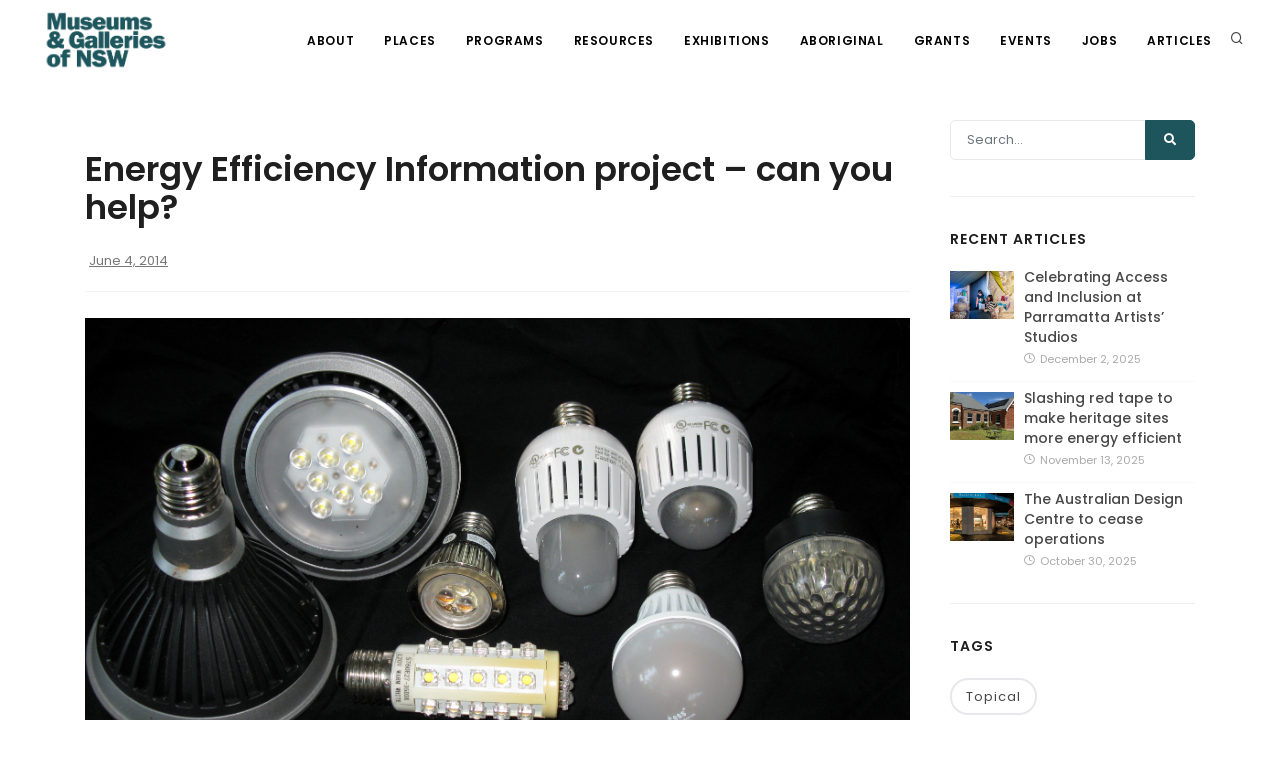

--- FILE ---
content_type: text/html; charset=UTF-8
request_url: https://mgnsw.org.au/articles/energy-efficiency-information-project-can-you-help/
body_size: 16551
content:
<!DOCTYPE html>
<html dir="ltr" lang="en-AU" prefix="og: https://ogp.me/ns#" xmlns:og="http://opengraphprotocol.org/schema/" xmlns:fb="http://www.facebook.com/2008/fbml" id="html">

<head>
	<meta charset="UTF-8">
	<meta name="viewport" content="width=device-width, initial-scale=1" />
	<meta http-equiv="content-type" content="text/html; charset=utf-8" />
	<meta http-equiv="X-UA-Compatible" content="IE=edge">
	<meta name="mobile-web-app-capable" content="yes">
	<meta name="apple-mobile-web-app-capable" content="yes">
	<meta name="apple-mobile-web-app-title" content="MGNSW - We support museums, galleries and Aboriginal cultural centres across NSW by developing skills, connections, funding and touring exhibitions.">
	<link rel="profile" href="http://gmpg.org/xfn/11">
	<link rel="pingback" href="https://mgnsw.org.au/xmlrpc.php">

			<!-- Google Tag Manager -->
		<script>
			(function(w, d, s, l, i) {
				w[l] = w[l] || [];
				w[l].push({
					'gtm.start': new Date().getTime(),
					event: 'gtm.js'
				});
				var f = d.getElementsByTagName(s)[0],
					j = d.createElement(s),
					dl = l != 'dataLayer' ? '&l=' + l : '';
				j.async = true;
				j.src =
					'https://www.googletagmanager.com/gtm.js?id=' + i + dl;
				f.parentNode.insertBefore(j, f);
			})(window, document, 'script', 'dataLayer', 'GTM-5JMQ3MX');
		</script>
		<!-- End Google Tag Manager -->
	

	<meta name="author" content="Museums &amp; Galleries NSW">
	<meta name="keywords" content="museums, gallery, galleries, new south wales, nsw ">

	<link rel="apple-touch-icon" sizes="57x57" href="https://mgnsw.org.au/wp-content/themes/mgnsw-bitcraft-new/img/apple-touch-icon-57x57.png">
	<link rel="apple-touch-icon" sizes="60x60" href="https://mgnsw.org.au/wp-content/themes/mgnsw-bitcraft-new/img/apple-touch-icon-60x60.png">
	<link rel="apple-touch-icon" sizes="72x72" href="https://mgnsw.org.au/wp-content/themes/mgnsw-bitcraft-new/img/apple-touch-icon-72x72.png">
	<link rel="apple-touch-icon" sizes="76x76" href="https://mgnsw.org.au/wp-content/themes/mgnsw-bitcraft-new/img/apple-touch-icon-76x76.png">
	<link rel="apple-touch-icon" sizes="114x114" href="https://mgnsw.org.au/wp-content/themes/mgnsw-bitcraft-new/img/apple-touch-icon-114x114.png">
	<link rel="apple-touch-icon" sizes="120x120" href="https://mgnsw.org.au/wp-content/themes/mgnsw-bitcraft-new/img/apple-touch-icon-120x120.png">
	<link rel="apple-touch-icon" sizes="144x144" href="https://mgnsw.org.au/wp-content/themes/mgnsw-bitcraft-new/img/apple-touch-icon-144x144.png">
	<link rel="apple-touch-icon" sizes="152x152" href="https://mgnsw.org.au/wp-content/themes/mgnsw-bitcraft-new/img/apple-touch-icon-152x152.png">
	<link rel="apple-touch-icon" sizes="180x180" href="https://mgnsw.org.au/wp-content/themes/mgnsw-bitcraft-new/img/apple-touch-icon-180x180.png">
	<link rel="icon" type="image/png" href="https://mgnsw.org.au/wp-content/themes/mgnsw-bitcraft-new/img/favicon-32x32.png" sizes="32x32">
	<link rel="icon" type="image/png" href="https://mgnsw.org.au/wp-content/themes/mgnsw-bitcraft-new/img/android-chrome-192x192.png" sizes="192x192">
	<link rel="icon" type="image/png" href="https://mgnsw.org.au/wp-content/themes/mgnsw-bitcraft-new/img/favicon-96x96.png" sizes="96x96">
	<link rel="icon" type="image/png" href="https://mgnsw.org.au/wp-content/themes/mgnsw-bitcraft-new/img/favicon-16x16.png" sizes="16x16">
	<link rel="manifest" href="https://mgnsw.org.au/wp-content/themes/mgnsw-bitcraft-new/img/android-chrome-manifest.json">
	<meta name="msapplication-TileColor" content="#da532c">
	<meta name="msapplication-TileImage" content="https://mgnsw.org.au/wp-content/themes/mgnsw-bitcraft-new/img/mstile-144x144.png">
		<style>img:is([sizes="auto" i], [sizes^="auto," i]) { contain-intrinsic-size: 3000px 1500px }</style>
	
		<!-- All in One SEO 4.8.7 - aioseo.com -->
	<meta name="description" content="As part of an energy efficiency information project for our sector, we are looking for a community or volunteer-run public..." />
	<meta name="robots" content="max-image-preview:large" />
	<meta name="author" content="tech"/>
	<link rel="canonical" href="https://mgnsw.org.au/articles/energy-efficiency-information-project-can-you-help/" />
	<meta name="generator" content="All in One SEO (AIOSEO) 4.8.7" />
		<meta property="og:locale" content="en_US" />
		<meta property="og:site_name" content="MGNSW - We support museums, galleries and Aboriginal cultural centres across NSW by developing skills, connections, funding and touring exhibitions." />
		<meta property="og:type" content="article" />
		<meta property="og:title" content="Energy Efficiency Information project – can you help? - MGNSW" />
		<meta property="og:description" content="As part of an energy efficiency information project for our sector, we are looking for a community or volunteer-run public..." />
		<meta property="og:url" content="https://mgnsw.org.au/articles/energy-efficiency-information-project-can-you-help/" />
		<meta property="og:image" content="https://mgnsw.org.au/wp-content/uploads/2019/01/LED_bulbs.jpg" />
		<meta property="og:image:secure_url" content="https://mgnsw.org.au/wp-content/uploads/2019/01/LED_bulbs.jpg" />
		<meta property="og:image:width" content="3607" />
		<meta property="og:image:height" content="2051" />
		<meta property="article:published_time" content="2014-06-04T04:25:00+00:00" />
		<meta property="article:modified_time" content="2019-01-15T22:46:11+00:00" />
		<meta property="article:publisher" content="https://www.facebook.com/MGNSW/" />
		<meta name="twitter:card" content="summary_large_image" />
		<meta name="twitter:site" content="@MGNSW" />
		<meta name="twitter:title" content="Energy Efficiency Information project – can you help? - MGNSW" />
		<meta name="twitter:description" content="As part of an energy efficiency information project for our sector, we are looking for a community or volunteer-run public..." />
		<meta name="twitter:creator" content="@MGNSW" />
		<meta name="twitter:image" content="https://mgnsw.org.au/wp-content/uploads/2019/01/LED_bulbs.jpg" />
		<script type="application/ld+json" class="aioseo-schema">
			{"@context":"https:\/\/schema.org","@graph":[{"@type":"BlogPosting","@id":"https:\/\/mgnsw.org.au\/articles\/energy-efficiency-information-project-can-you-help\/#blogposting","name":"Energy Efficiency Information project \u2013 can you help? - MGNSW","headline":"Energy Efficiency Information project \u2013 can you help?","author":{"@id":"https:\/\/mgnsw.org.au\/articles\/author\/tech\/#author"},"publisher":{"@id":"https:\/\/mgnsw.org.au\/#organization"},"image":{"@type":"ImageObject","url":"https:\/\/mgnsw.org.au\/wp-content\/uploads\/2019\/01\/LED_bulbs.jpg","width":3607,"height":2051},"datePublished":"2014-06-04T04:25:00+10:00","dateModified":"2019-01-16T09:46:11+11:00","inLanguage":"en-AU","mainEntityOfPage":{"@id":"https:\/\/mgnsw.org.au\/articles\/energy-efficiency-information-project-can-you-help\/#webpage"},"isPartOf":{"@id":"https:\/\/mgnsw.org.au\/articles\/energy-efficiency-information-project-can-you-help\/#webpage"},"articleSection":"Topical"},{"@type":"BreadcrumbList","@id":"https:\/\/mgnsw.org.au\/articles\/energy-efficiency-information-project-can-you-help\/#breadcrumblist","itemListElement":[{"@type":"ListItem","@id":"https:\/\/mgnsw.org.au#listItem","position":1,"name":"Home","item":"https:\/\/mgnsw.org.au","nextItem":{"@type":"ListItem","@id":"https:\/\/mgnsw.org.au\/articles\/tag\/topical\/#listItem","name":"Topical"}},{"@type":"ListItem","@id":"https:\/\/mgnsw.org.au\/articles\/tag\/topical\/#listItem","position":2,"name":"Topical","item":"https:\/\/mgnsw.org.au\/articles\/tag\/topical\/","nextItem":{"@type":"ListItem","@id":"https:\/\/mgnsw.org.au\/articles\/energy-efficiency-information-project-can-you-help\/#listItem","name":"Energy Efficiency Information project \u2013 can you help?"},"previousItem":{"@type":"ListItem","@id":"https:\/\/mgnsw.org.au#listItem","name":"Home"}},{"@type":"ListItem","@id":"https:\/\/mgnsw.org.au\/articles\/energy-efficiency-information-project-can-you-help\/#listItem","position":3,"name":"Energy Efficiency Information project \u2013 can you help?","previousItem":{"@type":"ListItem","@id":"https:\/\/mgnsw.org.au\/articles\/tag\/topical\/#listItem","name":"Topical"}}]},{"@type":"Organization","@id":"https:\/\/mgnsw.org.au\/#organization","name":"MGNSW","description":"We support museums, galleries and Aboriginal cultural centres across NSW by developing skills, connections, funding and touring exhibitions.","url":"https:\/\/mgnsw.org.au\/","logo":{"@type":"ImageObject","url":"https:\/\/mgnsw.org.au\/wp-content\/uploads\/2021\/04\/mgnswlogo_transparent.png","@id":"https:\/\/mgnsw.org.au\/articles\/energy-efficiency-information-project-can-you-help\/#organizationLogo","width":4573,"height":2076},"image":{"@id":"https:\/\/mgnsw.org.au\/articles\/energy-efficiency-information-project-can-you-help\/#organizationLogo"},"sameAs":["https:\/\/www.facebook.com\/MGNSW\/","https:\/\/twitter.com\/MGNSW","https:\/\/www.instagram.com\/mgnsw\/"]},{"@type":"Person","@id":"https:\/\/mgnsw.org.au\/articles\/author\/tech\/#author","url":"https:\/\/mgnsw.org.au\/articles\/author\/tech\/","name":"tech","image":{"@type":"ImageObject","@id":"https:\/\/mgnsw.org.au\/articles\/energy-efficiency-information-project-can-you-help\/#authorImage","url":"https:\/\/secure.gravatar.com\/avatar\/41f4ed461d9ff098e8e469e0e538052da59bdffc32342a6d29e2a18abd421a87?s=96&d=mm&r=g","width":96,"height":96,"caption":"tech"}},{"@type":"WebPage","@id":"https:\/\/mgnsw.org.au\/articles\/energy-efficiency-information-project-can-you-help\/#webpage","url":"https:\/\/mgnsw.org.au\/articles\/energy-efficiency-information-project-can-you-help\/","name":"Energy Efficiency Information project \u2013 can you help? - MGNSW","description":"As part of an energy efficiency information project for our sector, we are looking for a community or volunteer-run public...","inLanguage":"en-AU","isPartOf":{"@id":"https:\/\/mgnsw.org.au\/#website"},"breadcrumb":{"@id":"https:\/\/mgnsw.org.au\/articles\/energy-efficiency-information-project-can-you-help\/#breadcrumblist"},"author":{"@id":"https:\/\/mgnsw.org.au\/articles\/author\/tech\/#author"},"creator":{"@id":"https:\/\/mgnsw.org.au\/articles\/author\/tech\/#author"},"image":{"@type":"ImageObject","url":"https:\/\/mgnsw.org.au\/wp-content\/uploads\/2019\/01\/LED_bulbs.jpg","@id":"https:\/\/mgnsw.org.au\/articles\/energy-efficiency-information-project-can-you-help\/#mainImage","width":3607,"height":2051},"primaryImageOfPage":{"@id":"https:\/\/mgnsw.org.au\/articles\/energy-efficiency-information-project-can-you-help\/#mainImage"},"datePublished":"2014-06-04T04:25:00+10:00","dateModified":"2019-01-16T09:46:11+11:00"},{"@type":"WebSite","@id":"https:\/\/mgnsw.org.au\/#website","url":"https:\/\/mgnsw.org.au\/","name":"MGNSW","description":"We support museums, galleries and Aboriginal cultural centres across NSW by developing skills, connections, funding and touring exhibitions.","inLanguage":"en-AU","publisher":{"@id":"https:\/\/mgnsw.org.au\/#organization"}}]}
		</script>
		<!-- All in One SEO -->


	<!-- This site is optimized with the Yoast SEO plugin v25.9 - https://yoast.com/wordpress/plugins/seo/ -->
	<title>Energy Efficiency Information project – can you help? - MGNSW</title>
	<meta name="description" content="Help us help you become more efficient!" />
	<link rel="canonical" href="https://mgnsw.org.au/articles/energy-efficiency-information-project-can-you-help/" />
	<meta property="og:locale" content="en_US" />
	<meta property="og:type" content="article" />
	<meta property="og:title" content="Energy Efficiency Information project – can you help? - MGNSW" />
	<meta property="og:description" content="Help us help you become more efficient!" />
	<meta property="og:url" content="https://mgnsw.org.au/articles/energy-efficiency-information-project-can-you-help/" />
	<meta property="og:site_name" content="MGNSW" />
	<meta property="article:publisher" content="https://www.facebook.com/MGNSW" />
	<meta property="article:published_time" content="2014-06-04T04:25:00+00:00" />
	<meta property="article:modified_time" content="2019-01-15T22:46:11+00:00" />
	<meta property="og:image" content="https://mgnsw.org.au/wp-content/uploads/2019/01/LED_bulbs.jpg" />
	<meta property="og:image:width" content="3607" />
	<meta property="og:image:height" content="2051" />
	<meta property="og:image:type" content="image/jpeg" />
	<meta name="author" content="tech" />
	<meta name="twitter:card" content="summary_large_image" />
	<meta name="twitter:creator" content="@MGNSW" />
	<meta name="twitter:site" content="@MGNSW" />
	<meta name="twitter:label1" content="Written by" />
	<meta name="twitter:data1" content="tech" />
	<script type="application/ld+json" class="yoast-schema-graph">{"@context":"https://schema.org","@graph":[{"@type":"Article","@id":"https://mgnsw.org.au/articles/energy-efficiency-information-project-can-you-help/#article","isPartOf":{"@id":"https://mgnsw.org.au/articles/energy-efficiency-information-project-can-you-help/"},"author":{"name":"tech","@id":"https://mgnsw.uat-webserver.com/#/schema/person/f4dfa6770f391775ed00625d9e6ce6af"},"headline":"Energy Efficiency Information project – can you help?","datePublished":"2014-06-04T04:25:00+00:00","dateModified":"2019-01-15T22:46:11+00:00","mainEntityOfPage":{"@id":"https://mgnsw.org.au/articles/energy-efficiency-information-project-can-you-help/"},"wordCount":7,"commentCount":0,"publisher":{"@id":"https://mgnsw.uat-webserver.com/#organization"},"image":{"@id":"https://mgnsw.org.au/articles/energy-efficiency-information-project-can-you-help/#primaryimage"},"thumbnailUrl":"https://mgnsw.org.au/wp-content/uploads/2019/01/LED_bulbs.jpg","keywords":["Topical"],"inLanguage":"en-AU","potentialAction":[{"@type":"CommentAction","name":"Comment","target":["https://mgnsw.org.au/articles/energy-efficiency-information-project-can-you-help/#respond"]}]},{"@type":"WebPage","@id":"https://mgnsw.org.au/articles/energy-efficiency-information-project-can-you-help/","url":"https://mgnsw.org.au/articles/energy-efficiency-information-project-can-you-help/","name":"Energy Efficiency Information project – can you help? - MGNSW","isPartOf":{"@id":"https://mgnsw.uat-webserver.com/#website"},"primaryImageOfPage":{"@id":"https://mgnsw.org.au/articles/energy-efficiency-information-project-can-you-help/#primaryimage"},"image":{"@id":"https://mgnsw.org.au/articles/energy-efficiency-information-project-can-you-help/#primaryimage"},"thumbnailUrl":"https://mgnsw.org.au/wp-content/uploads/2019/01/LED_bulbs.jpg","datePublished":"2014-06-04T04:25:00+00:00","dateModified":"2019-01-15T22:46:11+00:00","description":"Help us help you become more efficient!","breadcrumb":{"@id":"https://mgnsw.org.au/articles/energy-efficiency-information-project-can-you-help/#breadcrumb"},"inLanguage":"en-AU","potentialAction":[{"@type":"ReadAction","target":["https://mgnsw.org.au/articles/energy-efficiency-information-project-can-you-help/"]}]},{"@type":"ImageObject","inLanguage":"en-AU","@id":"https://mgnsw.org.au/articles/energy-efficiency-information-project-can-you-help/#primaryimage","url":"https://mgnsw.org.au/wp-content/uploads/2019/01/LED_bulbs.jpg","contentUrl":"https://mgnsw.org.au/wp-content/uploads/2019/01/LED_bulbs.jpg","width":3607,"height":2051},{"@type":"BreadcrumbList","@id":"https://mgnsw.org.au/articles/energy-efficiency-information-project-can-you-help/#breadcrumb","itemListElement":[{"@type":"ListItem","position":1,"name":"Home","item":"https://mgnsw.uat-webserver.com/"},{"@type":"ListItem","position":2,"name":"Articles","item":"https://mgnsw.org.au/articles/"},{"@type":"ListItem","position":3,"name":"Energy Efficiency Information project – can you help?"}]},{"@type":"WebSite","@id":"https://mgnsw.uat-webserver.com/#website","url":"https://mgnsw.uat-webserver.com/","name":"MGNSW","description":"We support museums, galleries and Aboriginal cultural centres across NSW by developing skills, connections, funding and touring exhibitions.","publisher":{"@id":"https://mgnsw.uat-webserver.com/#organization"},"potentialAction":[{"@type":"SearchAction","target":{"@type":"EntryPoint","urlTemplate":"https://mgnsw.uat-webserver.com/?s={search_term_string}"},"query-input":{"@type":"PropertyValueSpecification","valueRequired":true,"valueName":"search_term_string"}}],"inLanguage":"en-AU"},{"@type":"Organization","@id":"https://mgnsw.uat-webserver.com/#organization","name":"Museums & Galleries of NSW","url":"https://mgnsw.uat-webserver.com/","logo":{"@type":"ImageObject","inLanguage":"en-AU","@id":"https://mgnsw.uat-webserver.com/#/schema/logo/image/","url":"https://mgnsw.org.au/wp-content/uploads/2021/04/mgnswlogo_transparent.png","contentUrl":"https://mgnsw.org.au/wp-content/uploads/2021/04/mgnswlogo_transparent.png","width":4573,"height":2076,"caption":"Museums & Galleries of NSW"},"image":{"@id":"https://mgnsw.uat-webserver.com/#/schema/logo/image/"},"sameAs":["https://www.facebook.com/MGNSW","https://x.com/MGNSW"]},{"@type":"Person","@id":"https://mgnsw.uat-webserver.com/#/schema/person/f4dfa6770f391775ed00625d9e6ce6af","name":"tech","image":{"@type":"ImageObject","inLanguage":"en-AU","@id":"https://mgnsw.uat-webserver.com/#/schema/person/image/","url":"https://secure.gravatar.com/avatar/41f4ed461d9ff098e8e469e0e538052da59bdffc32342a6d29e2a18abd421a87?s=96&d=mm&r=g","contentUrl":"https://secure.gravatar.com/avatar/41f4ed461d9ff098e8e469e0e538052da59bdffc32342a6d29e2a18abd421a87?s=96&d=mm&r=g","caption":"tech"},"url":"https://mgnsw.org.au/articles/author/tech/"}]}</script>
	<!-- / Yoast SEO plugin. -->


<link rel='dns-prefetch' href='//www.google.com' />
<link rel="alternate" type="application/rss+xml" title="MGNSW &raquo; Feed" href="https://mgnsw.org.au/feed/" />
<link rel="alternate" type="application/rss+xml" title="MGNSW &raquo; Comments Feed" href="https://mgnsw.org.au/comments/feed/" />
<link rel="alternate" type="application/rss+xml" title="MGNSW &raquo; Energy Efficiency Information project – can you help? Comments Feed" href="https://mgnsw.org.au/articles/energy-efficiency-information-project-can-you-help/feed/" />
		<!-- This site uses the Google Analytics by MonsterInsights plugin v9.11.0 - Using Analytics tracking - https://www.monsterinsights.com/ -->
							<script src="//www.googletagmanager.com/gtag/js?id=G-E7LH21Y79K"  data-cfasync="false" data-wpfc-render="false" type="text/javascript" async></script>
			<script data-cfasync="false" data-wpfc-render="false" type="text/javascript">
				var mi_version = '9.11.0';
				var mi_track_user = true;
				var mi_no_track_reason = '';
								var MonsterInsightsDefaultLocations = {"page_location":"https:\/\/mgnsw.org.au\/articles\/energy-efficiency-information-project-can-you-help\/"};
								if ( typeof MonsterInsightsPrivacyGuardFilter === 'function' ) {
					var MonsterInsightsLocations = (typeof MonsterInsightsExcludeQuery === 'object') ? MonsterInsightsPrivacyGuardFilter( MonsterInsightsExcludeQuery ) : MonsterInsightsPrivacyGuardFilter( MonsterInsightsDefaultLocations );
				} else {
					var MonsterInsightsLocations = (typeof MonsterInsightsExcludeQuery === 'object') ? MonsterInsightsExcludeQuery : MonsterInsightsDefaultLocations;
				}

								var disableStrs = [
										'ga-disable-G-E7LH21Y79K',
									];

				/* Function to detect opted out users */
				function __gtagTrackerIsOptedOut() {
					for (var index = 0; index < disableStrs.length; index++) {
						if (document.cookie.indexOf(disableStrs[index] + '=true') > -1) {
							return true;
						}
					}

					return false;
				}

				/* Disable tracking if the opt-out cookie exists. */
				if (__gtagTrackerIsOptedOut()) {
					for (var index = 0; index < disableStrs.length; index++) {
						window[disableStrs[index]] = true;
					}
				}

				/* Opt-out function */
				function __gtagTrackerOptout() {
					for (var index = 0; index < disableStrs.length; index++) {
						document.cookie = disableStrs[index] + '=true; expires=Thu, 31 Dec 2099 23:59:59 UTC; path=/';
						window[disableStrs[index]] = true;
					}
				}

				if ('undefined' === typeof gaOptout) {
					function gaOptout() {
						__gtagTrackerOptout();
					}
				}
								window.dataLayer = window.dataLayer || [];

				window.MonsterInsightsDualTracker = {
					helpers: {},
					trackers: {},
				};
				if (mi_track_user) {
					function __gtagDataLayer() {
						dataLayer.push(arguments);
					}

					function __gtagTracker(type, name, parameters) {
						if (!parameters) {
							parameters = {};
						}

						if (parameters.send_to) {
							__gtagDataLayer.apply(null, arguments);
							return;
						}

						if (type === 'event') {
														parameters.send_to = monsterinsights_frontend.v4_id;
							var hookName = name;
							if (typeof parameters['event_category'] !== 'undefined') {
								hookName = parameters['event_category'] + ':' + name;
							}

							if (typeof MonsterInsightsDualTracker.trackers[hookName] !== 'undefined') {
								MonsterInsightsDualTracker.trackers[hookName](parameters);
							} else {
								__gtagDataLayer('event', name, parameters);
							}
							
						} else {
							__gtagDataLayer.apply(null, arguments);
						}
					}

					__gtagTracker('js', new Date());
					__gtagTracker('set', {
						'developer_id.dZGIzZG': true,
											});
					if ( MonsterInsightsLocations.page_location ) {
						__gtagTracker('set', MonsterInsightsLocations);
					}
										__gtagTracker('config', 'G-E7LH21Y79K', {"forceSSL":"true","link_attribution":"true"} );
										window.gtag = __gtagTracker;										(function () {
						/* https://developers.google.com/analytics/devguides/collection/analyticsjs/ */
						/* ga and __gaTracker compatibility shim. */
						var noopfn = function () {
							return null;
						};
						var newtracker = function () {
							return new Tracker();
						};
						var Tracker = function () {
							return null;
						};
						var p = Tracker.prototype;
						p.get = noopfn;
						p.set = noopfn;
						p.send = function () {
							var args = Array.prototype.slice.call(arguments);
							args.unshift('send');
							__gaTracker.apply(null, args);
						};
						var __gaTracker = function () {
							var len = arguments.length;
							if (len === 0) {
								return;
							}
							var f = arguments[len - 1];
							if (typeof f !== 'object' || f === null || typeof f.hitCallback !== 'function') {
								if ('send' === arguments[0]) {
									var hitConverted, hitObject = false, action;
									if ('event' === arguments[1]) {
										if ('undefined' !== typeof arguments[3]) {
											hitObject = {
												'eventAction': arguments[3],
												'eventCategory': arguments[2],
												'eventLabel': arguments[4],
												'value': arguments[5] ? arguments[5] : 1,
											}
										}
									}
									if ('pageview' === arguments[1]) {
										if ('undefined' !== typeof arguments[2]) {
											hitObject = {
												'eventAction': 'page_view',
												'page_path': arguments[2],
											}
										}
									}
									if (typeof arguments[2] === 'object') {
										hitObject = arguments[2];
									}
									if (typeof arguments[5] === 'object') {
										Object.assign(hitObject, arguments[5]);
									}
									if ('undefined' !== typeof arguments[1].hitType) {
										hitObject = arguments[1];
										if ('pageview' === hitObject.hitType) {
											hitObject.eventAction = 'page_view';
										}
									}
									if (hitObject) {
										action = 'timing' === arguments[1].hitType ? 'timing_complete' : hitObject.eventAction;
										hitConverted = mapArgs(hitObject);
										__gtagTracker('event', action, hitConverted);
									}
								}
								return;
							}

							function mapArgs(args) {
								var arg, hit = {};
								var gaMap = {
									'eventCategory': 'event_category',
									'eventAction': 'event_action',
									'eventLabel': 'event_label',
									'eventValue': 'event_value',
									'nonInteraction': 'non_interaction',
									'timingCategory': 'event_category',
									'timingVar': 'name',
									'timingValue': 'value',
									'timingLabel': 'event_label',
									'page': 'page_path',
									'location': 'page_location',
									'title': 'page_title',
									'referrer' : 'page_referrer',
								};
								for (arg in args) {
																		if (!(!args.hasOwnProperty(arg) || !gaMap.hasOwnProperty(arg))) {
										hit[gaMap[arg]] = args[arg];
									} else {
										hit[arg] = args[arg];
									}
								}
								return hit;
							}

							try {
								f.hitCallback();
							} catch (ex) {
							}
						};
						__gaTracker.create = newtracker;
						__gaTracker.getByName = newtracker;
						__gaTracker.getAll = function () {
							return [];
						};
						__gaTracker.remove = noopfn;
						__gaTracker.loaded = true;
						window['__gaTracker'] = __gaTracker;
					})();
									} else {
										console.log("");
					(function () {
						function __gtagTracker() {
							return null;
						}

						window['__gtagTracker'] = __gtagTracker;
						window['gtag'] = __gtagTracker;
					})();
									}
			</script>
							<!-- / Google Analytics by MonsterInsights -->
		<script type="text/javascript">
/* <![CDATA[ */
window._wpemojiSettings = {"baseUrl":"https:\/\/s.w.org\/images\/core\/emoji\/16.0.1\/72x72\/","ext":".png","svgUrl":"https:\/\/s.w.org\/images\/core\/emoji\/16.0.1\/svg\/","svgExt":".svg","source":{"concatemoji":"https:\/\/mgnsw.org.au\/wp-includes\/js\/wp-emoji-release.min.js?ver=6.8.3"}};
/*! This file is auto-generated */
!function(s,n){var o,i,e;function c(e){try{var t={supportTests:e,timestamp:(new Date).valueOf()};sessionStorage.setItem(o,JSON.stringify(t))}catch(e){}}function p(e,t,n){e.clearRect(0,0,e.canvas.width,e.canvas.height),e.fillText(t,0,0);var t=new Uint32Array(e.getImageData(0,0,e.canvas.width,e.canvas.height).data),a=(e.clearRect(0,0,e.canvas.width,e.canvas.height),e.fillText(n,0,0),new Uint32Array(e.getImageData(0,0,e.canvas.width,e.canvas.height).data));return t.every(function(e,t){return e===a[t]})}function u(e,t){e.clearRect(0,0,e.canvas.width,e.canvas.height),e.fillText(t,0,0);for(var n=e.getImageData(16,16,1,1),a=0;a<n.data.length;a++)if(0!==n.data[a])return!1;return!0}function f(e,t,n,a){switch(t){case"flag":return n(e,"\ud83c\udff3\ufe0f\u200d\u26a7\ufe0f","\ud83c\udff3\ufe0f\u200b\u26a7\ufe0f")?!1:!n(e,"\ud83c\udde8\ud83c\uddf6","\ud83c\udde8\u200b\ud83c\uddf6")&&!n(e,"\ud83c\udff4\udb40\udc67\udb40\udc62\udb40\udc65\udb40\udc6e\udb40\udc67\udb40\udc7f","\ud83c\udff4\u200b\udb40\udc67\u200b\udb40\udc62\u200b\udb40\udc65\u200b\udb40\udc6e\u200b\udb40\udc67\u200b\udb40\udc7f");case"emoji":return!a(e,"\ud83e\udedf")}return!1}function g(e,t,n,a){var r="undefined"!=typeof WorkerGlobalScope&&self instanceof WorkerGlobalScope?new OffscreenCanvas(300,150):s.createElement("canvas"),o=r.getContext("2d",{willReadFrequently:!0}),i=(o.textBaseline="top",o.font="600 32px Arial",{});return e.forEach(function(e){i[e]=t(o,e,n,a)}),i}function t(e){var t=s.createElement("script");t.src=e,t.defer=!0,s.head.appendChild(t)}"undefined"!=typeof Promise&&(o="wpEmojiSettingsSupports",i=["flag","emoji"],n.supports={everything:!0,everythingExceptFlag:!0},e=new Promise(function(e){s.addEventListener("DOMContentLoaded",e,{once:!0})}),new Promise(function(t){var n=function(){try{var e=JSON.parse(sessionStorage.getItem(o));if("object"==typeof e&&"number"==typeof e.timestamp&&(new Date).valueOf()<e.timestamp+604800&&"object"==typeof e.supportTests)return e.supportTests}catch(e){}return null}();if(!n){if("undefined"!=typeof Worker&&"undefined"!=typeof OffscreenCanvas&&"undefined"!=typeof URL&&URL.createObjectURL&&"undefined"!=typeof Blob)try{var e="postMessage("+g.toString()+"("+[JSON.stringify(i),f.toString(),p.toString(),u.toString()].join(",")+"));",a=new Blob([e],{type:"text/javascript"}),r=new Worker(URL.createObjectURL(a),{name:"wpTestEmojiSupports"});return void(r.onmessage=function(e){c(n=e.data),r.terminate(),t(n)})}catch(e){}c(n=g(i,f,p,u))}t(n)}).then(function(e){for(var t in e)n.supports[t]=e[t],n.supports.everything=n.supports.everything&&n.supports[t],"flag"!==t&&(n.supports.everythingExceptFlag=n.supports.everythingExceptFlag&&n.supports[t]);n.supports.everythingExceptFlag=n.supports.everythingExceptFlag&&!n.supports.flag,n.DOMReady=!1,n.readyCallback=function(){n.DOMReady=!0}}).then(function(){return e}).then(function(){var e;n.supports.everything||(n.readyCallback(),(e=n.source||{}).concatemoji?t(e.concatemoji):e.wpemoji&&e.twemoji&&(t(e.twemoji),t(e.wpemoji)))}))}((window,document),window._wpemojiSettings);
/* ]]> */
</script>
<link rel='stylesheet' id='sbi_styles-css' href='https://mgnsw.org.au/wp-content/plugins/instagram-feed/css/sbi-styles.min.css?ver=6.9.1' type='text/css' media='all' />
<style id='wp-emoji-styles-inline-css' type='text/css'>

	img.wp-smiley, img.emoji {
		display: inline !important;
		border: none !important;
		box-shadow: none !important;
		height: 1em !important;
		width: 1em !important;
		margin: 0 0.07em !important;
		vertical-align: -0.1em !important;
		background: none !important;
		padding: 0 !important;
	}
</style>
<link rel='stylesheet' id='wp-block-library-css' href='https://mgnsw.org.au/wp-includes/css/dist/block-library/style.min.css?ver=6.8.3' type='text/css' media='all' />
<style id='classic-theme-styles-inline-css' type='text/css'>
/*! This file is auto-generated */
.wp-block-button__link{color:#fff;background-color:#32373c;border-radius:9999px;box-shadow:none;text-decoration:none;padding:calc(.667em + 2px) calc(1.333em + 2px);font-size:1.125em}.wp-block-file__button{background:#32373c;color:#fff;text-decoration:none}
</style>
<style id='pdfemb-pdf-embedder-viewer-style-inline-css' type='text/css'>
.wp-block-pdfemb-pdf-embedder-viewer{max-width:none}

</style>
<style id='global-styles-inline-css' type='text/css'>
:root{--wp--preset--aspect-ratio--square: 1;--wp--preset--aspect-ratio--4-3: 4/3;--wp--preset--aspect-ratio--3-4: 3/4;--wp--preset--aspect-ratio--3-2: 3/2;--wp--preset--aspect-ratio--2-3: 2/3;--wp--preset--aspect-ratio--16-9: 16/9;--wp--preset--aspect-ratio--9-16: 9/16;--wp--preset--color--black: #000000;--wp--preset--color--cyan-bluish-gray: #abb8c3;--wp--preset--color--white: #ffffff;--wp--preset--color--pale-pink: #f78da7;--wp--preset--color--vivid-red: #cf2e2e;--wp--preset--color--luminous-vivid-orange: #ff6900;--wp--preset--color--luminous-vivid-amber: #fcb900;--wp--preset--color--light-green-cyan: #7bdcb5;--wp--preset--color--vivid-green-cyan: #00d084;--wp--preset--color--pale-cyan-blue: #8ed1fc;--wp--preset--color--vivid-cyan-blue: #0693e3;--wp--preset--color--vivid-purple: #9b51e0;--wp--preset--gradient--vivid-cyan-blue-to-vivid-purple: linear-gradient(135deg,rgba(6,147,227,1) 0%,rgb(155,81,224) 100%);--wp--preset--gradient--light-green-cyan-to-vivid-green-cyan: linear-gradient(135deg,rgb(122,220,180) 0%,rgb(0,208,130) 100%);--wp--preset--gradient--luminous-vivid-amber-to-luminous-vivid-orange: linear-gradient(135deg,rgba(252,185,0,1) 0%,rgba(255,105,0,1) 100%);--wp--preset--gradient--luminous-vivid-orange-to-vivid-red: linear-gradient(135deg,rgba(255,105,0,1) 0%,rgb(207,46,46) 100%);--wp--preset--gradient--very-light-gray-to-cyan-bluish-gray: linear-gradient(135deg,rgb(238,238,238) 0%,rgb(169,184,195) 100%);--wp--preset--gradient--cool-to-warm-spectrum: linear-gradient(135deg,rgb(74,234,220) 0%,rgb(151,120,209) 20%,rgb(207,42,186) 40%,rgb(238,44,130) 60%,rgb(251,105,98) 80%,rgb(254,248,76) 100%);--wp--preset--gradient--blush-light-purple: linear-gradient(135deg,rgb(255,206,236) 0%,rgb(152,150,240) 100%);--wp--preset--gradient--blush-bordeaux: linear-gradient(135deg,rgb(254,205,165) 0%,rgb(254,45,45) 50%,rgb(107,0,62) 100%);--wp--preset--gradient--luminous-dusk: linear-gradient(135deg,rgb(255,203,112) 0%,rgb(199,81,192) 50%,rgb(65,88,208) 100%);--wp--preset--gradient--pale-ocean: linear-gradient(135deg,rgb(255,245,203) 0%,rgb(182,227,212) 50%,rgb(51,167,181) 100%);--wp--preset--gradient--electric-grass: linear-gradient(135deg,rgb(202,248,128) 0%,rgb(113,206,126) 100%);--wp--preset--gradient--midnight: linear-gradient(135deg,rgb(2,3,129) 0%,rgb(40,116,252) 100%);--wp--preset--font-size--small: 13px;--wp--preset--font-size--medium: 20px;--wp--preset--font-size--large: 36px;--wp--preset--font-size--x-large: 42px;--wp--preset--spacing--20: 0.44rem;--wp--preset--spacing--30: 0.67rem;--wp--preset--spacing--40: 1rem;--wp--preset--spacing--50: 1.5rem;--wp--preset--spacing--60: 2.25rem;--wp--preset--spacing--70: 3.38rem;--wp--preset--spacing--80: 5.06rem;--wp--preset--shadow--natural: 6px 6px 9px rgba(0, 0, 0, 0.2);--wp--preset--shadow--deep: 12px 12px 50px rgba(0, 0, 0, 0.4);--wp--preset--shadow--sharp: 6px 6px 0px rgba(0, 0, 0, 0.2);--wp--preset--shadow--outlined: 6px 6px 0px -3px rgba(255, 255, 255, 1), 6px 6px rgba(0, 0, 0, 1);--wp--preset--shadow--crisp: 6px 6px 0px rgba(0, 0, 0, 1);}:where(.is-layout-flex){gap: 0.5em;}:where(.is-layout-grid){gap: 0.5em;}body .is-layout-flex{display: flex;}.is-layout-flex{flex-wrap: wrap;align-items: center;}.is-layout-flex > :is(*, div){margin: 0;}body .is-layout-grid{display: grid;}.is-layout-grid > :is(*, div){margin: 0;}:where(.wp-block-columns.is-layout-flex){gap: 2em;}:where(.wp-block-columns.is-layout-grid){gap: 2em;}:where(.wp-block-post-template.is-layout-flex){gap: 1.25em;}:where(.wp-block-post-template.is-layout-grid){gap: 1.25em;}.has-black-color{color: var(--wp--preset--color--black) !important;}.has-cyan-bluish-gray-color{color: var(--wp--preset--color--cyan-bluish-gray) !important;}.has-white-color{color: var(--wp--preset--color--white) !important;}.has-pale-pink-color{color: var(--wp--preset--color--pale-pink) !important;}.has-vivid-red-color{color: var(--wp--preset--color--vivid-red) !important;}.has-luminous-vivid-orange-color{color: var(--wp--preset--color--luminous-vivid-orange) !important;}.has-luminous-vivid-amber-color{color: var(--wp--preset--color--luminous-vivid-amber) !important;}.has-light-green-cyan-color{color: var(--wp--preset--color--light-green-cyan) !important;}.has-vivid-green-cyan-color{color: var(--wp--preset--color--vivid-green-cyan) !important;}.has-pale-cyan-blue-color{color: var(--wp--preset--color--pale-cyan-blue) !important;}.has-vivid-cyan-blue-color{color: var(--wp--preset--color--vivid-cyan-blue) !important;}.has-vivid-purple-color{color: var(--wp--preset--color--vivid-purple) !important;}.has-black-background-color{background-color: var(--wp--preset--color--black) !important;}.has-cyan-bluish-gray-background-color{background-color: var(--wp--preset--color--cyan-bluish-gray) !important;}.has-white-background-color{background-color: var(--wp--preset--color--white) !important;}.has-pale-pink-background-color{background-color: var(--wp--preset--color--pale-pink) !important;}.has-vivid-red-background-color{background-color: var(--wp--preset--color--vivid-red) !important;}.has-luminous-vivid-orange-background-color{background-color: var(--wp--preset--color--luminous-vivid-orange) !important;}.has-luminous-vivid-amber-background-color{background-color: var(--wp--preset--color--luminous-vivid-amber) !important;}.has-light-green-cyan-background-color{background-color: var(--wp--preset--color--light-green-cyan) !important;}.has-vivid-green-cyan-background-color{background-color: var(--wp--preset--color--vivid-green-cyan) !important;}.has-pale-cyan-blue-background-color{background-color: var(--wp--preset--color--pale-cyan-blue) !important;}.has-vivid-cyan-blue-background-color{background-color: var(--wp--preset--color--vivid-cyan-blue) !important;}.has-vivid-purple-background-color{background-color: var(--wp--preset--color--vivid-purple) !important;}.has-black-border-color{border-color: var(--wp--preset--color--black) !important;}.has-cyan-bluish-gray-border-color{border-color: var(--wp--preset--color--cyan-bluish-gray) !important;}.has-white-border-color{border-color: var(--wp--preset--color--white) !important;}.has-pale-pink-border-color{border-color: var(--wp--preset--color--pale-pink) !important;}.has-vivid-red-border-color{border-color: var(--wp--preset--color--vivid-red) !important;}.has-luminous-vivid-orange-border-color{border-color: var(--wp--preset--color--luminous-vivid-orange) !important;}.has-luminous-vivid-amber-border-color{border-color: var(--wp--preset--color--luminous-vivid-amber) !important;}.has-light-green-cyan-border-color{border-color: var(--wp--preset--color--light-green-cyan) !important;}.has-vivid-green-cyan-border-color{border-color: var(--wp--preset--color--vivid-green-cyan) !important;}.has-pale-cyan-blue-border-color{border-color: var(--wp--preset--color--pale-cyan-blue) !important;}.has-vivid-cyan-blue-border-color{border-color: var(--wp--preset--color--vivid-cyan-blue) !important;}.has-vivid-purple-border-color{border-color: var(--wp--preset--color--vivid-purple) !important;}.has-vivid-cyan-blue-to-vivid-purple-gradient-background{background: var(--wp--preset--gradient--vivid-cyan-blue-to-vivid-purple) !important;}.has-light-green-cyan-to-vivid-green-cyan-gradient-background{background: var(--wp--preset--gradient--light-green-cyan-to-vivid-green-cyan) !important;}.has-luminous-vivid-amber-to-luminous-vivid-orange-gradient-background{background: var(--wp--preset--gradient--luminous-vivid-amber-to-luminous-vivid-orange) !important;}.has-luminous-vivid-orange-to-vivid-red-gradient-background{background: var(--wp--preset--gradient--luminous-vivid-orange-to-vivid-red) !important;}.has-very-light-gray-to-cyan-bluish-gray-gradient-background{background: var(--wp--preset--gradient--very-light-gray-to-cyan-bluish-gray) !important;}.has-cool-to-warm-spectrum-gradient-background{background: var(--wp--preset--gradient--cool-to-warm-spectrum) !important;}.has-blush-light-purple-gradient-background{background: var(--wp--preset--gradient--blush-light-purple) !important;}.has-blush-bordeaux-gradient-background{background: var(--wp--preset--gradient--blush-bordeaux) !important;}.has-luminous-dusk-gradient-background{background: var(--wp--preset--gradient--luminous-dusk) !important;}.has-pale-ocean-gradient-background{background: var(--wp--preset--gradient--pale-ocean) !important;}.has-electric-grass-gradient-background{background: var(--wp--preset--gradient--electric-grass) !important;}.has-midnight-gradient-background{background: var(--wp--preset--gradient--midnight) !important;}.has-small-font-size{font-size: var(--wp--preset--font-size--small) !important;}.has-medium-font-size{font-size: var(--wp--preset--font-size--medium) !important;}.has-large-font-size{font-size: var(--wp--preset--font-size--large) !important;}.has-x-large-font-size{font-size: var(--wp--preset--font-size--x-large) !important;}
:where(.wp-block-post-template.is-layout-flex){gap: 1.25em;}:where(.wp-block-post-template.is-layout-grid){gap: 1.25em;}
:where(.wp-block-columns.is-layout-flex){gap: 2em;}:where(.wp-block-columns.is-layout-grid){gap: 2em;}
:root :where(.wp-block-pullquote){font-size: 1.5em;line-height: 1.6;}
</style>
<link rel='stylesheet' id='mgnsw-new-styles-css' href='https://mgnsw.org.au/wp-content/themes/mgnsw-bitcraft-new/css/child-theme.min.css?ver=0.1.1' type='text/css' media='all' />
<link rel='stylesheet' id='arve-css' href='https://mgnsw.org.au/wp-content/plugins/advanced-responsive-video-embedder/build/main.css?ver=10.6.14' type='text/css' media='all' />
<script type="text/javascript" src="https://mgnsw.org.au/wp-content/plugins/google-analytics-for-wordpress/assets/js/frontend-gtag.min.js?ver=9.11.0" id="monsterinsights-frontend-script-js" async="async" data-wp-strategy="async"></script>
<script data-cfasync="false" data-wpfc-render="false" type="text/javascript" id='monsterinsights-frontend-script-js-extra'>/* <![CDATA[ */
var monsterinsights_frontend = {"js_events_tracking":"true","download_extensions":"doc,pdf,ppt,zip,xls,docx,pptx,xlsx","inbound_paths":"[]","home_url":"https:\/\/mgnsw.org.au","hash_tracking":"false","v4_id":"G-E7LH21Y79K"};/* ]]> */
</script>
<script type="text/javascript" src="https://mgnsw.org.au/wp-includes/js/jquery/jquery.min.js?ver=3.7.1" id="jquery-core-js"></script>
<script type="text/javascript" src="https://mgnsw.org.au/wp-includes/js/jquery/jquery-migrate.min.js?ver=3.4.1" id="jquery-migrate-js"></script>
<script type="text/javascript" src="https://mgnsw.org.au/wp-content/plugins/flowpaper-lite-pdf-flipbook/assets/lity/lity.min.js" id="lity-js-js"></script>
<script type="text/javascript" id="3d-flip-book-client-locale-loader-js-extra">
/* <![CDATA[ */
var FB3D_CLIENT_LOCALE = {"ajaxurl":"https:\/\/mgnsw.org.au\/wp-admin\/admin-ajax.php","dictionary":{"Table of contents":"Table of contents","Close":"Close","Bookmarks":"Bookmarks","Thumbnails":"Thumbnails","Search":"Search","Share":"Share","Facebook":"Facebook","Twitter":"Twitter","Email":"Email","Play":"Play","Previous page":"Previous page","Next page":"Next page","Zoom in":"Zoom in","Zoom out":"Zoom out","Fit view":"Fit view","Auto play":"Auto play","Full screen":"Full screen","More":"More","Smart pan":"Smart pan","Single page":"Single page","Sounds":"Sounds","Stats":"Stats","Print":"Print","Download":"Download","Goto first page":"Goto first page","Goto last page":"Goto last page"},"images":"https:\/\/mgnsw.org.au\/wp-content\/plugins\/interactive-3d-flipbook-powered-physics-engine\/assets\/images\/","jsData":{"urls":[],"posts":{"ids_mis":[],"ids":[]},"pages":[],"firstPages":[],"bookCtrlProps":[],"bookTemplates":[]},"key":"3d-flip-book","pdfJS":{"pdfJsLib":"https:\/\/mgnsw.org.au\/wp-content\/plugins\/interactive-3d-flipbook-powered-physics-engine\/assets\/js\/pdf.min.js?ver=4.3.136","pdfJsWorker":"https:\/\/mgnsw.org.au\/wp-content\/plugins\/interactive-3d-flipbook-powered-physics-engine\/assets\/js\/pdf.worker.js?ver=4.3.136","stablePdfJsLib":"https:\/\/mgnsw.org.au\/wp-content\/plugins\/interactive-3d-flipbook-powered-physics-engine\/assets\/js\/stable\/pdf.min.js?ver=2.5.207","stablePdfJsWorker":"https:\/\/mgnsw.org.au\/wp-content\/plugins\/interactive-3d-flipbook-powered-physics-engine\/assets\/js\/stable\/pdf.worker.js?ver=2.5.207","pdfJsCMapUrl":"https:\/\/mgnsw.org.au\/wp-content\/plugins\/interactive-3d-flipbook-powered-physics-engine\/assets\/cmaps\/"},"cacheurl":"https:\/\/mgnsw.org.au\/wp-content\/uploads\/3d-flip-book\/cache\/","pluginsurl":"https:\/\/mgnsw.org.au\/wp-content\/plugins\/","pluginurl":"https:\/\/mgnsw.org.au\/wp-content\/plugins\/interactive-3d-flipbook-powered-physics-engine\/","thumbnailSize":{"width":"150","height":"150"},"version":"1.16.16"};
/* ]]> */
</script>
<script type="text/javascript" src="https://mgnsw.org.au/wp-content/plugins/interactive-3d-flipbook-powered-physics-engine/assets/js/client-locale-loader.js?ver=1.16.16" id="3d-flip-book-client-locale-loader-js" async="async" data-wp-strategy="async"></script>
<script type="text/javascript" src="https://mgnsw.org.au/wp-content/plugins/wp-image-zoooom/assets/js/jquery.image_zoom.min.js?ver=1.60" id="image_zoooom-js" defer="defer" data-wp-strategy="defer"></script>
<script type="text/javascript" id="image_zoooom-init-js-extra">
/* <![CDATA[ */
var IZ = {"options":{"zoomType":"inner","cursor":"default","easingAmount":12},"with_woocommerce":"0","exchange_thumbnails":"1","enable_mobile":"1","woo_categories":"0","woo_slider":"0","enable_surecart":"0"};
/* ]]> */
</script>
<script type="text/javascript" src="https://mgnsw.org.au/wp-content/plugins/wp-image-zoooom/assets/js/image_zoom-init.js?ver=1.60" id="image_zoooom-init-js" defer="defer" data-wp-strategy="defer"></script>
<link rel="https://api.w.org/" href="https://mgnsw.org.au/wp-json/" /><link rel="alternate" title="JSON" type="application/json" href="https://mgnsw.org.au/wp-json/wp/v2/posts/4001" /><link rel="EditURI" type="application/rsd+xml" title="RSD" href="https://mgnsw.org.au/xmlrpc.php?rsd" />
<meta name="generator" content="WordPress 6.8.3" />
<link rel='shortlink' href='https://mgnsw.org.au/?p=4001' />
<link rel="alternate" title="oEmbed (JSON)" type="application/json+oembed" href="https://mgnsw.org.au/wp-json/oembed/1.0/embed?url=https%3A%2F%2Fmgnsw.org.au%2Farticles%2Fenergy-efficiency-information-project-can-you-help%2F" />
<link rel="alternate" title="oEmbed (XML)" type="text/xml+oembed" href="https://mgnsw.org.au/wp-json/oembed/1.0/embed?url=https%3A%2F%2Fmgnsw.org.au%2Farticles%2Fenergy-efficiency-information-project-can-you-help%2F&#038;format=xml" />
<style type="text/css">.recentcomments a{display:inline !important;padding:0 !important;margin:0 !important;}</style><style class="wpcode-css-snippet">.imagine-table td {
	padding: 0 4px 0;
}</style><style type="text/css">img.zoooom,.zoooom img{padding:0!important;}</style><script type="text/javascript"></script></head>

<body class="wp-singular post-template-default single single-post postid-4001 single-format-standard wp-custom-logo wp-theme-mgnsw-bitcraft-new group-blog">

	<!-- Google Tag Manager (noscript) -->
	<noscript><iframe src="https://www.googletagmanager.com/ns.html?id=GTM-5JMQ3MX" height="0" width="0" style="display:none;visibility:hidden"></iframe></noscript>
	<!-- End Google Tag Manager (noscript) -->

<div class="body-inner">

	<!-- Header -->
			<header id="header" data-transparent="true" data-fullwidth="true">
			<div class="header-inner">
			<div class="container">
				<!--Logo-->
								<div id="logo">
					<a href="https://mgnsw.org.au/">
						<span class="logo-default"><img src="https://mgnsw.org.au/wp-content/uploads/2021/04/mgnswlogo_transparent.png" alt=""></span>
						<span class="logo-dark"><img src="https://mgnsw.org.au/wp-content/uploads/2021/04/mgnswlogo_transparent.png" alt=""></span>
					</a>
				</div>
				<!--End: Logo-->

				<!-- Search -->
				<div id="search">
					<a id="btn-search-close" class="btn-search-close" aria-label="Close search form"><i class="icon-x"></i></a>
					<form class="search-form" action="https://mgnsw.org.au/" method="get">
						<input class="form-control" name="s" type="text" placeholder="Type & Search..." />
						<span class="text-muted">Start typing & press "Enter" or "ESC" to close</span>
					</form>
				</div> <!-- end: search -->

				<!--Header Extras-->
				<div class="header-extras">
					<ul>
						<li> <a id="btn-search" href="#"> <i class="icon-search"></i></a> </li>
					</ul>
				</div>
				<!--end: Header Extras-->

				<!--Navigation Resposnive Trigger-->
				<div id="mainMenu-trigger"> <a class="lines-button x"><span class="lines"></span></a> </div>
				<!--end: Navigation Resposnive Trigger-->

				<!--Navigation-->
				<div id="mainMenu">
					<div class="container">
						<nav id="nav-container" class="nav-container-class"><ul id="theme-menu" class="theme-menu-class"><li itemscope="itemscope" itemtype="https://www.schema.org/SiteNavigationElement" id="menu-item-12305" class="menu-item menu-item-type-post_type menu-item-object-page menu-item-has-children dropdown nav-item menu-item-12305 menu-item-12305 menu-item-12305 nav-item"><a title="About" href="https://mgnsw.org.au/sector/about-us/" class=" nav-link-12305" id="menu-item-dropdown-12305">About</a>
<ul class="dropdown-menu sub-menu  justify-content-md-center " aria-labelledby="menu-item-dropdown-12305" role="menu">
	<li itemscope="itemscope" itemtype="https://www.schema.org/SiteNavigationElement" id="menu-item-9816" class="menu-item menu-item-type-custom menu-item-object-custom nav-item menu-item-9816 menu-item-9816 menu-item-contact-us nav-item"><a title="Contact Us" href="https://mgnsw.org.au/sector/about-us/contact-us/" class="dropdown-item nav-link-contact-us">Contact Us</a></li>
	<li itemscope="itemscope" itemtype="https://www.schema.org/SiteNavigationElement" id="menu-item-50653" class="menu-item menu-item-type-post_type menu-item-object-page nav-item menu-item-50653 menu-item-50653 menu-item-50653 nav-item"><a title="Publications &#038; Research" href="https://mgnsw.org.au/sector/about-us/publications-research/" class="dropdown-item nav-link-50653">Publications &#038; Research</a></li>
	<li itemscope="itemscope" itemtype="https://www.schema.org/SiteNavigationElement" id="menu-item-9813" class="menu-item menu-item-type-custom menu-item-object-custom nav-item menu-item-9813 menu-item-9813 menu-item-our-board nav-item"><a title="Our Board" href="https://mgnsw.org.au/sector/about-us/our-board/" class="dropdown-item nav-link-our-board">Our Board</a></li>
	<li itemscope="itemscope" itemtype="https://www.schema.org/SiteNavigationElement" id="menu-item-52178" class="menu-item menu-item-type-post_type menu-item-object-page nav-item menu-item-52178 menu-item-52178 menu-item-52178 nav-item"><a title="Submissions" href="https://mgnsw.org.au/sector/about-us/submissions/" class="dropdown-item nav-link-52178">Submissions</a></li>
	<li itemscope="itemscope" itemtype="https://www.schema.org/SiteNavigationElement" id="menu-item-9815" class="menu-item menu-item-type-custom menu-item-object-custom nav-item menu-item-9815 menu-item-9815 menu-item-our-partners nav-item"><a title="Our Partners" href="https://mgnsw.org.au/sector/about-us/our-partners/" class="dropdown-item nav-link-our-partners">Our Partners</a></li>
	<li itemscope="itemscope" itemtype="https://www.schema.org/SiteNavigationElement" id="menu-item-59209" class="menu-item menu-item-type-post_type menu-item-object-page nav-item menu-item-59209 menu-item-59209 menu-item-59209 nav-item"><a title="Reconciliation Action Plan" href="https://mgnsw.org.au/sector/about-us/reconciliation-action-plan/" class="dropdown-item nav-link-59209">Reconciliation Action Plan</a></li>
	<li itemscope="itemscope" itemtype="https://www.schema.org/SiteNavigationElement" id="menu-item-49648" class="menu-item menu-item-type-post_type menu-item-object-page nav-item menu-item-49648 menu-item-49648 menu-item-49648 nav-item"><a title="Diversity Statement" href="https://mgnsw.org.au/sector/about-us/diversity-statement/" class="dropdown-item nav-link-49648">Diversity Statement</a></li>
	<li itemscope="itemscope" itemtype="https://www.schema.org/SiteNavigationElement" id="menu-item-55179" class="menu-item menu-item-type-post_type menu-item-object-page nav-item menu-item-55179 menu-item-55179 menu-item-55179 nav-item"><a title="Register of Peers" href="https://mgnsw.org.au/sector/about-us/register-of-peers/" class="dropdown-item nav-link-55179">Register of Peers</a></li>
</ul>
</li>
<li itemscope="itemscope" itemtype="https://www.schema.org/SiteNavigationElement" id="menu-item-9817" class="menu-item menu-item-type-custom menu-item-object-custom nav-item menu-item-9817 menu-item-9817 menu-item-places nav-item"><a title="Places" href="/organisations" class=" nav-link-places">Places</a></li>
<li itemscope="itemscope" itemtype="https://www.schema.org/SiteNavigationElement" id="menu-item-49191" class="menu-item menu-item-type-post_type menu-item-object-page menu-item-has-children dropdown nav-item menu-item-49191 menu-item-49191 menu-item-49191 nav-item"><a title="Programs" href="https://mgnsw.org.au/sector/programs/" class=" nav-link-49191" id="menu-item-dropdown-49191">Programs</a>
<ul class="dropdown-menu sub-menu  justify-content-md-center " aria-labelledby="menu-item-dropdown-49191" role="menu">
	<li itemscope="itemscope" itemtype="https://www.schema.org/SiteNavigationElement" id="menu-item-66510" class="menu-item menu-item-type-post_type menu-item-object-page nav-item menu-item-66510 menu-item-66510 menu-item-program-updates-for-2026 nav-item"><a title="Program Updates for 2026" href="https://mgnsw.org.au/sector/programs/mgnsw-program-updates-for-2026/" class="dropdown-item nav-link-program-updates-for-2026">Program Updates for 2026</a></li>
	<li itemscope="itemscope" itemtype="https://www.schema.org/SiteNavigationElement" id="menu-item-9820" class="menu-item menu-item-type-custom menu-item-object-custom nav-item menu-item-9820 menu-item-9820 menu-item-imagine-awards nav-item"><a title="IMAGinE awards" href="https://mgnsw.org.au/sector/programs/imagine/" class="dropdown-item nav-link-imagine-awards">IMAGinE awards</a></li>
	<li itemscope="itemscope" itemtype="https://www.schema.org/SiteNavigationElement" id="menu-item-56152" class="menu-item menu-item-type-post_type menu-item-object-page nav-item menu-item-56152 menu-item-56152 menu-item-56152 nav-item"><a title="Storyplace" href="https://mgnsw.org.au/sector/programs/storyplace/" class="dropdown-item nav-link-56152">Storyplace</a></li>
	<li itemscope="itemscope" itemtype="https://www.schema.org/SiteNavigationElement" id="menu-item-53929" class="menu-item menu-item-type-post_type menu-item-object-page nav-item menu-item-53929 menu-item-53929 menu-item-lets-get-prepared nav-item"><a title="Let’s Get Prepared" href="https://mgnsw.org.au/sector/programs/lets-get-prepared/" class="dropdown-item nav-link-lets-get-prepared">Let’s Get Prepared</a></li>
	<li itemscope="itemscope" itemtype="https://www.schema.org/SiteNavigationElement" id="menu-item-9821" class="menu-item menu-item-type-custom menu-item-object-custom nav-item menu-item-9821 menu-item-9821 menu-item-museum-advisors nav-item"><a title="Museum Advisors" href="https://mgnsw.org.au/sector/programs/museum-advisor-program/" class="dropdown-item nav-link-museum-advisors">Museum Advisors</a></li>
	<li itemscope="itemscope" itemtype="https://www.schema.org/SiteNavigationElement" id="menu-item-9822" class="menu-item menu-item-type-custom menu-item-object-custom nav-item menu-item-9822 menu-item-9822 menu-item-standards-program nav-item"><a title="Standards Program" href="https://mgnsw.org.au/sector/programs/standards-program/" class="dropdown-item nav-link-standards-program">Standards Program</a></li>
	<li itemscope="itemscope" itemtype="https://www.schema.org/SiteNavigationElement" id="menu-item-29046" class="menu-item menu-item-type-post_type menu-item-object-page nav-item menu-item-29046 menu-item-29046 menu-item-29046 nav-item"><a title="Professional Development" href="https://mgnsw.org.au/sector/programs/professional-development/" class="dropdown-item nav-link-29046">Professional Development</a></li>
	<li itemscope="itemscope" itemtype="https://www.schema.org/SiteNavigationElement" id="menu-item-63063" class="menu-item menu-item-type-post_type menu-item-object-page nav-item menu-item-63063 menu-item-63063 menu-item-63063 nav-item"><a title="Volunteer Symposium for Regional and Community-Run Museums" href="https://mgnsw.org.au/symposium/" class="dropdown-item nav-link-63063">Volunteer Symposium for Regional and Community-Run Museums</a></li>
	<li itemscope="itemscope" itemtype="https://www.schema.org/SiteNavigationElement" id="menu-item-40594" class="menu-item menu-item-type-post_type menu-item-object-page nav-item menu-item-40594 menu-item-40594 menu-item-40594 nav-item"><a title="Cultural Mediation" href="https://mgnsw.org.au/sector/programs/cultural-mediation/" class="dropdown-item nav-link-40594">Cultural Mediation</a></li>
	<li itemscope="itemscope" itemtype="https://www.schema.org/SiteNavigationElement" id="menu-item-44384" class="menu-item menu-item-type-post_type menu-item-object-page nav-item menu-item-44384 menu-item-44384 menu-item-lets-get-digital-2 nav-item"><a title="Let’s Get Digital" href="https://mgnsw.org.au/sector/programs/lets-get-digital/" class="dropdown-item nav-link-lets-get-digital-2">Let’s Get Digital</a></li>
</ul>
</li>
<li itemscope="itemscope" itemtype="https://www.schema.org/SiteNavigationElement" id="menu-item-12308" class="menu-item menu-item-type-post_type menu-item-object-page menu-item-has-children dropdown nav-item menu-item-12308 menu-item-12308 menu-item-12308 nav-item"><a title="Resources" href="https://mgnsw.org.au/sector/resources/" class=" nav-link-12308" id="menu-item-dropdown-12308">Resources</a>
<ul class="dropdown-menu sub-menu  justify-content-md-center " aria-labelledby="menu-item-dropdown-12308" role="menu">
	<li itemscope="itemscope" itemtype="https://www.schema.org/SiteNavigationElement" id="menu-item-9824" class="menu-item menu-item-type-custom menu-item-object-custom nav-item menu-item-9824 menu-item-9824 menu-item-online-resources nav-item"><a title="Online Resources" href="https://mgnsw.org.au/sector/resources/online-resources/" class="dropdown-item nav-link-online-resources">Online Resources</a></li>
	<li itemscope="itemscope" itemtype="https://www.schema.org/SiteNavigationElement" id="menu-item-9825" class="menu-item menu-item-type-custom menu-item-object-custom nav-item menu-item-9825 menu-item-9825 menu-item-consultant-register nav-item"><a title="Consultants Register" href="/consultants" class="dropdown-item nav-link-consultant-register">Consultants Register</a></li>
	<li itemscope="itemscope" itemtype="https://www.schema.org/SiteNavigationElement" id="menu-item-54115" class="menu-item menu-item-type-post_type menu-item-object-page nav-item menu-item-54115 menu-item-54115 menu-item-54115 nav-item"><a title="Suppliers" href="https://mgnsw.org.au/sector/resources/suppliers/" class="dropdown-item nav-link-54115">Suppliers</a></li>
	<li itemscope="itemscope" itemtype="https://www.schema.org/SiteNavigationElement" id="menu-item-58948" class="menu-item menu-item-type-post_type menu-item-object-page nav-item menu-item-58948 menu-item-58948 menu-item-58948 nav-item"><a title="Public Art Management" href="https://mgnsw.org.au/sector/resources/public-art-management/" class="dropdown-item nav-link-58948">Public Art Management</a></li>
	<li itemscope="itemscope" itemtype="https://www.schema.org/SiteNavigationElement" id="menu-item-41500" class="menu-item menu-item-type-post_type menu-item-object-page nav-item menu-item-41500 menu-item-41500 menu-item-41500 nav-item"><a title="Podcasts" href="https://mgnsw.org.au/sector/resources/podcasts/" class="dropdown-item nav-link-41500">Podcasts</a></li>
	<li itemscope="itemscope" itemtype="https://www.schema.org/SiteNavigationElement" id="menu-item-9826" class="menu-item menu-item-type-custom menu-item-object-custom nav-item menu-item-9826 menu-item-9826 menu-item-support-agencies nav-item"><a title="Support agencies" href="https://mgnsw.org.au/sector/resources/support-agencies/" class="dropdown-item nav-link-support-agencies">Support agencies</a></li>
</ul>
</li>
<li itemscope="itemscope" itemtype="https://www.schema.org/SiteNavigationElement" id="menu-item-12309" class="menu-item menu-item-type-post_type menu-item-object-page menu-item-has-children dropdown nav-item menu-item-12309 menu-item-12309 menu-item-12309 nav-item"><a title="Exhibitions" href="https://mgnsw.org.au/sector/exhibitions/" class=" nav-link-12309" id="menu-item-dropdown-12309">Exhibitions</a>
<ul class="dropdown-menu sub-menu  justify-content-md-center " aria-labelledby="menu-item-dropdown-12309" role="menu">
	<li itemscope="itemscope" itemtype="https://www.schema.org/SiteNavigationElement" id="menu-item-12229" class="menu-item menu-item-type-post_type menu-item-object-page nav-item menu-item-12229 menu-item-12229 menu-item-12229 nav-item"><a title="Touring Nationally" href="https://mgnsw.org.au/sector/exhibitions/now-showing/" class="dropdown-item nav-link-12229">Touring Nationally</a></li>
	<li itemscope="itemscope" itemtype="https://www.schema.org/SiteNavigationElement" id="menu-item-12230" class="menu-item menu-item-type-post_type menu-item-object-page nav-item menu-item-12230 menu-item-12230 menu-item-12230 nav-item"><a title="In Development" href="https://mgnsw.org.au/sector/exhibitions/coming-soon/" class="dropdown-item nav-link-12230">In Development</a></li>
	<li itemscope="itemscope" itemtype="https://www.schema.org/SiteNavigationElement" id="menu-item-12228" class="menu-item menu-item-type-post_type menu-item-object-page nav-item menu-item-12228 menu-item-12228 menu-item-12228 nav-item"><a title="Past Exhibitions" href="https://mgnsw.org.au/sector/exhibitions/past-exhibitions/" class="dropdown-item nav-link-12228">Past Exhibitions</a></li>
	<li itemscope="itemscope" itemtype="https://www.schema.org/SiteNavigationElement" id="menu-item-12231" class="menu-item menu-item-type-post_type menu-item-object-page nav-item menu-item-12231 menu-item-12231 menu-item-12231 nav-item"><a title="National Exhibition Register" href="https://mgnsw.org.au/sector/exhibitions/national-exhibition-register/" class="dropdown-item nav-link-12231">National Exhibition Register</a></li>
</ul>
</li>
<li itemscope="itemscope" itemtype="https://www.schema.org/SiteNavigationElement" id="menu-item-12310" class="menu-item menu-item-type-post_type menu-item-object-page nav-item menu-item-12310 menu-item-12310 menu-item-12310 nav-item"><a title="Aboriginal" href="https://mgnsw.org.au/sector/aboriginal/" class=" nav-link-12310">Aboriginal</a></li>
<li itemscope="itemscope" itemtype="https://www.schema.org/SiteNavigationElement" id="menu-item-12311" class="menu-item menu-item-type-post_type menu-item-object-page menu-item-has-children dropdown nav-item menu-item-12311 menu-item-12311 menu-item-12311 nav-item"><a title="Grants" href="https://mgnsw.org.au/sector/funding/" class=" nav-link-12311" id="menu-item-dropdown-12311">Grants</a>
<ul class="dropdown-menu sub-menu  justify-content-md-center " aria-labelledby="menu-item-dropdown-12311" role="menu">
	<li itemscope="itemscope" itemtype="https://www.schema.org/SiteNavigationElement" id="menu-item-9833" class="menu-item menu-item-type-custom menu-item-object-custom nav-item menu-item-9833 menu-item-9833 menu-item-grants-we-administer nav-item"><a title="Grants We Administer" href="https://mgnsw.org.au/sector/funding/grants-we-administer/" class="dropdown-item nav-link-grants-we-administer">Grants We Administer</a></li>
	<li itemscope="itemscope" itemtype="https://www.schema.org/SiteNavigationElement" id="menu-item-43017" class="menu-item menu-item-type-post_type menu-item-object-page nav-item menu-item-43017 menu-item-43017 menu-item-43017 nav-item"><a title="Gallery Grants" href="https://mgnsw.org.au/sector/funding/grants-we-administer/gallery-grants/" class="dropdown-item nav-link-43017">Gallery Grants</a></li>
	<li itemscope="itemscope" itemtype="https://www.schema.org/SiteNavigationElement" id="menu-item-43020" class="menu-item menu-item-type-post_type menu-item-object-page nav-item menu-item-43020 menu-item-43020 menu-item-43020 nav-item"><a title="Fellowships, Mentorships and Volunteer Placements" href="https://mgnsw.org.au/sector/funding/grants-we-administer/placement-programs/" class="dropdown-item nav-link-43020">Fellowships, Mentorships and Volunteer Placements</a></li>
	<li itemscope="itemscope" itemtype="https://www.schema.org/SiteNavigationElement" id="menu-item-43019" class="menu-item menu-item-type-post_type menu-item-object-page nav-item menu-item-43019 menu-item-43019 menu-item-43019 nav-item"><a title="Volunteer Museum Grants" href="https://mgnsw.org.au/sector/funding/grants-we-administer/volunteer-museum-grants/" class="dropdown-item nav-link-43019">Volunteer Museum Grants</a></li>
	<li itemscope="itemscope" itemtype="https://www.schema.org/SiteNavigationElement" id="menu-item-9834" class="menu-item menu-item-type-custom menu-item-object-custom nav-item menu-item-9834 menu-item-9834 menu-item-other-grants-opportunities nav-item"><a title="Other grants &amp; opportunities" href="https://mgnsw.org.au/sector/funding/other-grants/" class="dropdown-item nav-link-other-grants-opportunities">Other grants &#038; opportunities</a></li>
	<li itemscope="itemscope" itemtype="https://www.schema.org/SiteNavigationElement" id="menu-item-43047" class="menu-item menu-item-type-post_type menu-item-object-page nav-item menu-item-43047 menu-item-43047 menu-item-43047 nav-item"><a title="Artist Opportunities" href="https://mgnsw.org.au/sector/funding/other-grants/artist-opportunities/" class="dropdown-item nav-link-43047">Artist Opportunities</a></li>
</ul>
</li>
<li itemscope="itemscope" itemtype="https://www.schema.org/SiteNavigationElement" id="menu-item-9836" class="menu-item menu-item-type-custom menu-item-object-custom nav-item menu-item-9836 menu-item-9836 menu-item-events nav-item"><a title="Events" href="/events" class=" nav-link-events">Events</a></li>
<li itemscope="itemscope" itemtype="https://www.schema.org/SiteNavigationElement" id="menu-item-12312" class="menu-item menu-item-type-post_type menu-item-object-page nav-item menu-item-12312 menu-item-12312 menu-item-12312 nav-item"><a title="Jobs" href="https://mgnsw.org.au/sector/jobs/" class=" nav-link-12312">Jobs</a></li>
<li itemscope="itemscope" itemtype="https://www.schema.org/SiteNavigationElement" id="menu-item-9818" class="menu-item menu-item-type-custom menu-item-object-custom nav-item menu-item-9818 menu-item-9818 menu-item-articles nav-item"><a title="Articles" href="/articles" class=" nav-link-articles">Articles</a></li>
</ul></nav>					</div>
				</div>
				<!--end: Navigation-->
			</div>
		</div>
	</header>

<div id="article-single">

	
		<section id="page-content" class="sidebar-right">
			<div class="container">
				<div class="row">
					<div class="content col-lg-9">
						
<!-- Blog -->
<div id="blog" class="single-post">
	<!-- Post single item-->
	<div class="post-item">
		<div class="post-item-wrap">

			
			<div class="post-item-description">

				<h2>Energy Efficiency Information project – can you help?</h2>
				<div class="post-meta">
					<span class="post-meta-date"><i class="fa fa-calendar-o"></i><span class="posted-on"><a href="https://mgnsw.org.au/articles/energy-efficiency-information-project-can-you-help/" rel="bookmark"><time class="entry-date published" datetime="2014-06-04T04:25:00+10:00">June 4, 2014</time></a></span></span>
				</div>

				<div class="article-content">

					
					
<div class="flexible-content-item image p-0 mb-4">
	<div class="row">
		<div class="col">
			<div class="image-wrapper">
				<img src="https://mgnsw.org.au/wp-content/uploads/2019/01/LED_bulbs.jpg" alt="">
									<div class="image-caption">
						<div>
															<p>LED leads to efficiency</p>
																						<p>Photo: Wiki Commons </p>
													</div>
					</div>
							</div>
		</div>
	</div>
</div>
<div class="flexible-content-item regular-content p-0 mb-4">
	<div class="row">
		<div class="col">
			<p>As part of an energy efficiency information project for our sector, we are looking for a community or volunteer-run public museum or gallery that has made or is about to make sustainability improvements. We would particularly like to hear from you if you have either changed your lighting equipment or have installed solar panels or changed over to a solar hot water system.</p>
<p>If you are willing to share your experiences with others, please contact our project consultant, Steve Chaddock of Timeline Heritage on 0437 644 583 or email: <a href="mailto:steve@timelineheritage.com.au">steve@timelineheritage.com.au</a> or contact Michael Rolfe, CEO, Museum &amp; Galleries of NSW, on <span lang="EN-AU">02 9252 8300&nbsp;</span>&nbsp;or <a href="file:///Z:/Information%20and%20Resources/Website/Content%20Development/4.%20Sector%20in%20development/michaelr@mgnsw.org.au">michaelr@mgnsw.org.au</a></p>
<p class="Default">&nbsp;</p>
<p class="Default"><em>This project is delivered by Museum &amp; Gallery Services Queensland in partnership with Museums &amp; Galleries of NSW, Regional and Public Galleries Association of NSW and </em><em>Regional Galleries Association of Queensland.</em></p>
<p><em>This Activity received funding from the Australian Government as a part of the Energy Efficiency Information Grants Program and is&nbsp;supported by the Visual Arts and Craft Strategy, an initiative of the Australian, state&nbsp;and territory governments.&nbsp;</em></p>
		</div>
	</div>
</div>
				</div>

			</div>
							<div class="post-tags">
																	<a href="/articles/tag/topical" class="red">Topical</a>
									</div>
						<div class="post-navigation">
									<a href="https://mgnsw.org.au/articles/industry-standards-nsw-museums/" class="post-prev">
						<div class="post-prev-title"><span>Previous Post</span>Industry ‘standards’ for NSW museums</div>
					</a>
								<a href="/articles/" class="post-all">
					<i class="icon-grid"> </i>
				</a>
									<a href="https://mgnsw.org.au/articles/mary-boulton-pioneer-cottage/" class="post-next">
						<div class="post-next-title"><span>Next Post</span>Mary Boulton Pioneer Cottage</div>
					</a>
							</div>
		</div>
	</div>
	<!-- end: Post single item-->
</div>					</div>
					<div class="sidebar sticky-sidebar col-lg-3">
						
<!--widget newsletter-->
<div class="widget  widget-newsletter">
	<form id="widget-search-form-sidebar" action="/" method="get">
		<div class="input-group">
			<input type="text" aria-required="true" name="s" class="form-control widget-search-form" placeholder="Search...">
			<div class="input-group-append">
				<button class="btn" type="submit"><i class="fa fa-search"></i></button>
			</div>
		</div>
	</form>
</div>

	<div class="widget">
		<h4 class="widget-title">Recent articles</h4>
		<div class="post-thumbnail-list">
							<div class="post-thumbnail-entry">
					<div class="image-wrapper imgScale">
						<img alt="" src="https://mgnsw.org.au/wp-content/uploads/2025/11/Bare_Skills_Quiet_Space_Photo_Rihana-Elsamouly-750x750.jpeg">
					</div>
					<div class="post-thumbnail-content">
						<a href="https://mgnsw.org.au/articles/international-day-of-pecelebrating-access-and-inclusion-at-parramatta-artists-studios/">Celebrating Access and Inclusion at Parramatta Artists’ Studios</a>
						<span class="post-date"><i class="icon-clock"></i> December 2, 2025</span>
					</div>
				</div>
							<div class="post-thumbnail-entry">
					<div class="image-wrapper imgScale">
						<img alt="" src="https://mgnsw.org.au/wp-content/uploads/2025/11/new-heritage-750x750.jpeg">
					</div>
					<div class="post-thumbnail-content">
						<a href="https://mgnsw.org.au/articles/slashing-red-tape-to-make-heritage-sites-more-energy-efficient/">Slashing red tape to make heritage sites more energy efficient</a>
						<span class="post-date"><i class="icon-clock"></i> November 13, 2025</span>
					</div>
				</div>
							<div class="post-thumbnail-entry">
					<div class="image-wrapper imgScale">
						<img alt="" src="https://mgnsw.org.au/wp-content/uploads/2013/06/ADC_Workshopped18_Industry-night_photo-Rhiannon-Hopley-750x750.jpg">
					</div>
					<div class="post-thumbnail-content">
						<a href="https://mgnsw.org.au/articles/the-australian-design-centre-to-cease-operations/">The Australian Design Centre to cease operations</a>
						<span class="post-date"><i class="icon-clock"></i> October 30, 2025</span>
					</div>
				</div>
					</div>
	</div>


	<div class="widget widget-tags">
		<h4 class="widget-title">Tags</h4>
		<div class="tags">
											<a href="/articles/tag/topical">Topical</a>
					</div>
	</div>

<!-- Twitter widget -->
<div class="widget widget-tweeter" data-username="MGNSW" data-limit="3" data-loader="https://mgnsw.org.au/wp-content/themes/mgnsw-bitcraft-new/inc/twitter/tweet.php">
	<h4 class="widget-title">Recent Tweets</h4>
</div>

<!-- end: Twitter widget-->

					</div>
				</div>
			</div>
		</section>

	</div>



<!-- Footer -->
<footer id="footer">
	<div class="footer-content">
		<div class="container">
			<div class="row gap-y">
				<div class="col-md-7">
					
					<div class="row no-gutters pr-md-5 mb-5">
						<div class="col-3">
															<p class="footer-image"><img src="https://mgnsw.org.au/wp-content/uploads/2021/04/Create-logo-with-border.png" /></p>
													</div>
						<div class="col-9">
															<div class="footer-text"><p><small>Museums &amp; Galleries of NSW is supported by the NSW Government through Create NSW.</small></p>
<p><small>We acknowledge the Gadigal and other Traditional Custodians of the lands on which we live and work. We pay respect to their Elders&#8217; past and present and extend that respect to all First Nations peoples as knowledge holders with continuing connections to land, place, waters and community.</small></p>
</div>
													</div>
					</div>
					

	<div class="carousel mr-md-5" data-items="1" data-dots="false">
					<div class="item">
				
									<a href="https://icsconservation.com.au" target="_blank" rel="noopener noreferrer">
					
					<img src="https://mgnsw.org.au/wp-content/uploads/2022/07/International-Conservation-Services.jpg">

										</a>
							</div>

					<div class="item">
				
									<a href="http://www.artworktransport.com.au" target="_blank" rel="noopener noreferrer">
					
					<img src="https://mgnsw.org.au/wp-content/uploads/2018/11/artwork_transport_800x200-1.png">

										</a>
							</div>

			</div>
				</div>
				<div class="col-md-5">
					
<!-- Social icons -->
<h5>Connect with us</h5>
<div class="social-icons social-icons-colored social-icons-rounded">
	<ul class="clearfix">
					<li class="social-facebook">
				<a href="https://www.facebook.com/MGNSW" target="_blank" rel="noopener noreferrer"><i class="fab fa-facebook-f"></i></a>
			</li>
							<li class="social-twitter">
				<a href="https://twitter.com/MGNSW" target="_blank" rel="noopener noreferrer"><i class="fab fa-twitter"></i></a>
			</li>
							<li class="social-instagram">
				<a href="https://www.instagram.com/mgnsw/" target="_blank" rel="noopener noreferrer"><i class="fab fa-instagram"></i></a>
			</li>
				<li class="social-contact"><a href="/sector/about-us/contact-us/"><i class="far fa-envelope"></i></a></li>
	</ul>
</div>
<!-- end: Social icons -->					
<div class="section-newsletter my-4">
	<h4>Alert newsletter</h4>
	<p>Subscribe to our email newsletter, to keep up to date on new jobs, industry updates, funding opportunities and more.</p>
	<form id="mc-embedded-subscribe-form-2" action="https://mgnsw.us2.list-manage.com/subscribe/post?u=5f6901c10774f42920bbca91d&amp;id=8924d729be" method="post" name="mc-embedded-subscribe-form" target="_blank" class="form-validate">
		<div class="form-group">
			<input id="mce-FNAME" class="form-control" name="FNAME" type="text" value="" placeholder="First name" />
		</div>
		<div class="form-group">
			<input id="mce-LNAME" class="form-control" name="LNAME" type="text" value="" placeholder="Last name" />
		</div>
		<div class="form-group">
			<input id="mce-EMAIL" class="form-control" name="EMAIL" type="email" value="" placeholder="Your email address" />
		</div>
		<div class="form-group">
			<button id="mc-embedded-subscribe" name="subscribe" type="submit" class="btn btn-block">Submit</button>
		</div>
	</form>
</div>				</div>
			</div>
		</div>
	</div>
</footer>

</div>

<script type="speculationrules">
{"prefetch":[{"source":"document","where":{"and":[{"href_matches":"\/*"},{"not":{"href_matches":["\/wp-*.php","\/wp-admin\/*","\/wp-content\/uploads\/*","\/wp-content\/*","\/wp-content\/plugins\/*","\/wp-content\/themes\/mgnsw-bitcraft-new\/*","\/*\\?(.+)"]}},{"not":{"selector_matches":"a[rel~=\"nofollow\"]"}},{"not":{"selector_matches":".no-prefetch, .no-prefetch a"}}]},"eagerness":"conservative"}]}
</script>
<!-- Instagram Feed JS -->
<script type="text/javascript">
var sbiajaxurl = "https://mgnsw.org.au/wp-admin/admin-ajax.php";
</script>
<script type="text/javascript" id="mgnsw-new-scripts-js-extra">
/* <![CDATA[ */
var ajax_object = {"ajaxurl":"https:\/\/mgnsw.org.au\/wp-admin\/admin-ajax.php","ajax_nonce":"86d5d1e85d"};
var map_util = {"icon_marker":"https:\/\/mgnsw.org.au\/wp-content\/themes\/mgnsw-bitcraft-new\/img\/spotlight-poi2.png","icon_marker_draggable":"https:\/\/mgnsw.org.au\/wp-content\/themes\/mgnsw-bitcraft-new\/images\/map-pin.svg","icon_cluster":"https:\/\/mgnsw.org.au\/wp-content\/themes\/mgnsw-bitcraft-new\/images\/icon_cluster1.png","zoom_init":"6","zoom_single_init":"15","lat_init":"-32.898233","lng_init":"147.536498"};
/* ]]> */
</script>
<script type="text/javascript" src="https://mgnsw.org.au/wp-content/themes/mgnsw-bitcraft-new/js/child-theme.min.js?ver=0.1.1" id="mgnsw-new-scripts-js"></script>
<script type="text/javascript" id="gforms_recaptcha_recaptcha-js-extra">
/* <![CDATA[ */
var gforms_recaptcha_recaptcha_strings = {"nonce":"d705c0989f","disconnect":"Disconnecting","change_connection_type":"Resetting","spinner":"https:\/\/mgnsw.org.au\/wp-content\/plugins\/gravityforms\/images\/spinner.svg","connection_type":"classic","disable_badge":"1","change_connection_type_title":"Change Connection Type","change_connection_type_message":"Changing the connection type will delete your current settings.  Do you want to proceed?","disconnect_title":"Disconnect","disconnect_message":"Disconnecting from reCAPTCHA will delete your current settings.  Do you want to proceed?","site_key":"6LclUUkaAAAAAEZd4hyDzLpO4W1U4hldAaTZW5ri"};
/* ]]> */
</script>
<script type="text/javascript" src="https://www.google.com/recaptcha/api.js?render=6LclUUkaAAAAAEZd4hyDzLpO4W1U4hldAaTZW5ri&amp;ver=2.0.0" id="gforms_recaptcha_recaptcha-js" defer="defer" data-wp-strategy="defer"></script>
<script type="text/javascript" src="https://mgnsw.org.au/wp-content/plugins/gravityformsrecaptcha/js/frontend.min.js?ver=2.0.0" id="gforms_recaptcha_frontend-js" defer="defer" data-wp-strategy="defer"></script>


	<script type="text/javascript">
		var _gaq = _gaq || [];
		_gaq.push(['_setAccount', 'UA-44170261-1']);
		_gaq.push(['_trackPageview']);
		(function() {
			var ga = document.createElement('script');
			ga.type = 'text/javascript';
			ga.async = true;
			ga.src = ('https:' == document.location.protocol ? 'https://ssl' : 'http://www') + '.google-analytics.com/ga.js';
			var s = document.getElementsByTagName('script')[0];
			s.parentNode.insertBefore(ga, s);
		})();
	</script>

</body>

</html>
<!-- Dynamic page generated in 0.780 seconds. -->
<!-- Cached page generated by WP-Super-Cache on 2025-12-28 04:58:15 -->

<!-- super cache -->

--- FILE ---
content_type: text/html; charset=utf-8
request_url: https://www.google.com/recaptcha/api2/anchor?ar=1&k=6LclUUkaAAAAAEZd4hyDzLpO4W1U4hldAaTZW5ri&co=aHR0cHM6Ly9tZ25zdy5vcmcuYXU6NDQz&hl=en&v=7gg7H51Q-naNfhmCP3_R47ho&size=invisible&anchor-ms=20000&execute-ms=30000&cb=pgbuc0tjjmdv
body_size: 48458
content:
<!DOCTYPE HTML><html dir="ltr" lang="en"><head><meta http-equiv="Content-Type" content="text/html; charset=UTF-8">
<meta http-equiv="X-UA-Compatible" content="IE=edge">
<title>reCAPTCHA</title>
<style type="text/css">
/* cyrillic-ext */
@font-face {
  font-family: 'Roboto';
  font-style: normal;
  font-weight: 400;
  font-stretch: 100%;
  src: url(//fonts.gstatic.com/s/roboto/v48/KFO7CnqEu92Fr1ME7kSn66aGLdTylUAMa3GUBHMdazTgWw.woff2) format('woff2');
  unicode-range: U+0460-052F, U+1C80-1C8A, U+20B4, U+2DE0-2DFF, U+A640-A69F, U+FE2E-FE2F;
}
/* cyrillic */
@font-face {
  font-family: 'Roboto';
  font-style: normal;
  font-weight: 400;
  font-stretch: 100%;
  src: url(//fonts.gstatic.com/s/roboto/v48/KFO7CnqEu92Fr1ME7kSn66aGLdTylUAMa3iUBHMdazTgWw.woff2) format('woff2');
  unicode-range: U+0301, U+0400-045F, U+0490-0491, U+04B0-04B1, U+2116;
}
/* greek-ext */
@font-face {
  font-family: 'Roboto';
  font-style: normal;
  font-weight: 400;
  font-stretch: 100%;
  src: url(//fonts.gstatic.com/s/roboto/v48/KFO7CnqEu92Fr1ME7kSn66aGLdTylUAMa3CUBHMdazTgWw.woff2) format('woff2');
  unicode-range: U+1F00-1FFF;
}
/* greek */
@font-face {
  font-family: 'Roboto';
  font-style: normal;
  font-weight: 400;
  font-stretch: 100%;
  src: url(//fonts.gstatic.com/s/roboto/v48/KFO7CnqEu92Fr1ME7kSn66aGLdTylUAMa3-UBHMdazTgWw.woff2) format('woff2');
  unicode-range: U+0370-0377, U+037A-037F, U+0384-038A, U+038C, U+038E-03A1, U+03A3-03FF;
}
/* math */
@font-face {
  font-family: 'Roboto';
  font-style: normal;
  font-weight: 400;
  font-stretch: 100%;
  src: url(//fonts.gstatic.com/s/roboto/v48/KFO7CnqEu92Fr1ME7kSn66aGLdTylUAMawCUBHMdazTgWw.woff2) format('woff2');
  unicode-range: U+0302-0303, U+0305, U+0307-0308, U+0310, U+0312, U+0315, U+031A, U+0326-0327, U+032C, U+032F-0330, U+0332-0333, U+0338, U+033A, U+0346, U+034D, U+0391-03A1, U+03A3-03A9, U+03B1-03C9, U+03D1, U+03D5-03D6, U+03F0-03F1, U+03F4-03F5, U+2016-2017, U+2034-2038, U+203C, U+2040, U+2043, U+2047, U+2050, U+2057, U+205F, U+2070-2071, U+2074-208E, U+2090-209C, U+20D0-20DC, U+20E1, U+20E5-20EF, U+2100-2112, U+2114-2115, U+2117-2121, U+2123-214F, U+2190, U+2192, U+2194-21AE, U+21B0-21E5, U+21F1-21F2, U+21F4-2211, U+2213-2214, U+2216-22FF, U+2308-230B, U+2310, U+2319, U+231C-2321, U+2336-237A, U+237C, U+2395, U+239B-23B7, U+23D0, U+23DC-23E1, U+2474-2475, U+25AF, U+25B3, U+25B7, U+25BD, U+25C1, U+25CA, U+25CC, U+25FB, U+266D-266F, U+27C0-27FF, U+2900-2AFF, U+2B0E-2B11, U+2B30-2B4C, U+2BFE, U+3030, U+FF5B, U+FF5D, U+1D400-1D7FF, U+1EE00-1EEFF;
}
/* symbols */
@font-face {
  font-family: 'Roboto';
  font-style: normal;
  font-weight: 400;
  font-stretch: 100%;
  src: url(//fonts.gstatic.com/s/roboto/v48/KFO7CnqEu92Fr1ME7kSn66aGLdTylUAMaxKUBHMdazTgWw.woff2) format('woff2');
  unicode-range: U+0001-000C, U+000E-001F, U+007F-009F, U+20DD-20E0, U+20E2-20E4, U+2150-218F, U+2190, U+2192, U+2194-2199, U+21AF, U+21E6-21F0, U+21F3, U+2218-2219, U+2299, U+22C4-22C6, U+2300-243F, U+2440-244A, U+2460-24FF, U+25A0-27BF, U+2800-28FF, U+2921-2922, U+2981, U+29BF, U+29EB, U+2B00-2BFF, U+4DC0-4DFF, U+FFF9-FFFB, U+10140-1018E, U+10190-1019C, U+101A0, U+101D0-101FD, U+102E0-102FB, U+10E60-10E7E, U+1D2C0-1D2D3, U+1D2E0-1D37F, U+1F000-1F0FF, U+1F100-1F1AD, U+1F1E6-1F1FF, U+1F30D-1F30F, U+1F315, U+1F31C, U+1F31E, U+1F320-1F32C, U+1F336, U+1F378, U+1F37D, U+1F382, U+1F393-1F39F, U+1F3A7-1F3A8, U+1F3AC-1F3AF, U+1F3C2, U+1F3C4-1F3C6, U+1F3CA-1F3CE, U+1F3D4-1F3E0, U+1F3ED, U+1F3F1-1F3F3, U+1F3F5-1F3F7, U+1F408, U+1F415, U+1F41F, U+1F426, U+1F43F, U+1F441-1F442, U+1F444, U+1F446-1F449, U+1F44C-1F44E, U+1F453, U+1F46A, U+1F47D, U+1F4A3, U+1F4B0, U+1F4B3, U+1F4B9, U+1F4BB, U+1F4BF, U+1F4C8-1F4CB, U+1F4D6, U+1F4DA, U+1F4DF, U+1F4E3-1F4E6, U+1F4EA-1F4ED, U+1F4F7, U+1F4F9-1F4FB, U+1F4FD-1F4FE, U+1F503, U+1F507-1F50B, U+1F50D, U+1F512-1F513, U+1F53E-1F54A, U+1F54F-1F5FA, U+1F610, U+1F650-1F67F, U+1F687, U+1F68D, U+1F691, U+1F694, U+1F698, U+1F6AD, U+1F6B2, U+1F6B9-1F6BA, U+1F6BC, U+1F6C6-1F6CF, U+1F6D3-1F6D7, U+1F6E0-1F6EA, U+1F6F0-1F6F3, U+1F6F7-1F6FC, U+1F700-1F7FF, U+1F800-1F80B, U+1F810-1F847, U+1F850-1F859, U+1F860-1F887, U+1F890-1F8AD, U+1F8B0-1F8BB, U+1F8C0-1F8C1, U+1F900-1F90B, U+1F93B, U+1F946, U+1F984, U+1F996, U+1F9E9, U+1FA00-1FA6F, U+1FA70-1FA7C, U+1FA80-1FA89, U+1FA8F-1FAC6, U+1FACE-1FADC, U+1FADF-1FAE9, U+1FAF0-1FAF8, U+1FB00-1FBFF;
}
/* vietnamese */
@font-face {
  font-family: 'Roboto';
  font-style: normal;
  font-weight: 400;
  font-stretch: 100%;
  src: url(//fonts.gstatic.com/s/roboto/v48/KFO7CnqEu92Fr1ME7kSn66aGLdTylUAMa3OUBHMdazTgWw.woff2) format('woff2');
  unicode-range: U+0102-0103, U+0110-0111, U+0128-0129, U+0168-0169, U+01A0-01A1, U+01AF-01B0, U+0300-0301, U+0303-0304, U+0308-0309, U+0323, U+0329, U+1EA0-1EF9, U+20AB;
}
/* latin-ext */
@font-face {
  font-family: 'Roboto';
  font-style: normal;
  font-weight: 400;
  font-stretch: 100%;
  src: url(//fonts.gstatic.com/s/roboto/v48/KFO7CnqEu92Fr1ME7kSn66aGLdTylUAMa3KUBHMdazTgWw.woff2) format('woff2');
  unicode-range: U+0100-02BA, U+02BD-02C5, U+02C7-02CC, U+02CE-02D7, U+02DD-02FF, U+0304, U+0308, U+0329, U+1D00-1DBF, U+1E00-1E9F, U+1EF2-1EFF, U+2020, U+20A0-20AB, U+20AD-20C0, U+2113, U+2C60-2C7F, U+A720-A7FF;
}
/* latin */
@font-face {
  font-family: 'Roboto';
  font-style: normal;
  font-weight: 400;
  font-stretch: 100%;
  src: url(//fonts.gstatic.com/s/roboto/v48/KFO7CnqEu92Fr1ME7kSn66aGLdTylUAMa3yUBHMdazQ.woff2) format('woff2');
  unicode-range: U+0000-00FF, U+0131, U+0152-0153, U+02BB-02BC, U+02C6, U+02DA, U+02DC, U+0304, U+0308, U+0329, U+2000-206F, U+20AC, U+2122, U+2191, U+2193, U+2212, U+2215, U+FEFF, U+FFFD;
}
/* cyrillic-ext */
@font-face {
  font-family: 'Roboto';
  font-style: normal;
  font-weight: 500;
  font-stretch: 100%;
  src: url(//fonts.gstatic.com/s/roboto/v48/KFO7CnqEu92Fr1ME7kSn66aGLdTylUAMa3GUBHMdazTgWw.woff2) format('woff2');
  unicode-range: U+0460-052F, U+1C80-1C8A, U+20B4, U+2DE0-2DFF, U+A640-A69F, U+FE2E-FE2F;
}
/* cyrillic */
@font-face {
  font-family: 'Roboto';
  font-style: normal;
  font-weight: 500;
  font-stretch: 100%;
  src: url(//fonts.gstatic.com/s/roboto/v48/KFO7CnqEu92Fr1ME7kSn66aGLdTylUAMa3iUBHMdazTgWw.woff2) format('woff2');
  unicode-range: U+0301, U+0400-045F, U+0490-0491, U+04B0-04B1, U+2116;
}
/* greek-ext */
@font-face {
  font-family: 'Roboto';
  font-style: normal;
  font-weight: 500;
  font-stretch: 100%;
  src: url(//fonts.gstatic.com/s/roboto/v48/KFO7CnqEu92Fr1ME7kSn66aGLdTylUAMa3CUBHMdazTgWw.woff2) format('woff2');
  unicode-range: U+1F00-1FFF;
}
/* greek */
@font-face {
  font-family: 'Roboto';
  font-style: normal;
  font-weight: 500;
  font-stretch: 100%;
  src: url(//fonts.gstatic.com/s/roboto/v48/KFO7CnqEu92Fr1ME7kSn66aGLdTylUAMa3-UBHMdazTgWw.woff2) format('woff2');
  unicode-range: U+0370-0377, U+037A-037F, U+0384-038A, U+038C, U+038E-03A1, U+03A3-03FF;
}
/* math */
@font-face {
  font-family: 'Roboto';
  font-style: normal;
  font-weight: 500;
  font-stretch: 100%;
  src: url(//fonts.gstatic.com/s/roboto/v48/KFO7CnqEu92Fr1ME7kSn66aGLdTylUAMawCUBHMdazTgWw.woff2) format('woff2');
  unicode-range: U+0302-0303, U+0305, U+0307-0308, U+0310, U+0312, U+0315, U+031A, U+0326-0327, U+032C, U+032F-0330, U+0332-0333, U+0338, U+033A, U+0346, U+034D, U+0391-03A1, U+03A3-03A9, U+03B1-03C9, U+03D1, U+03D5-03D6, U+03F0-03F1, U+03F4-03F5, U+2016-2017, U+2034-2038, U+203C, U+2040, U+2043, U+2047, U+2050, U+2057, U+205F, U+2070-2071, U+2074-208E, U+2090-209C, U+20D0-20DC, U+20E1, U+20E5-20EF, U+2100-2112, U+2114-2115, U+2117-2121, U+2123-214F, U+2190, U+2192, U+2194-21AE, U+21B0-21E5, U+21F1-21F2, U+21F4-2211, U+2213-2214, U+2216-22FF, U+2308-230B, U+2310, U+2319, U+231C-2321, U+2336-237A, U+237C, U+2395, U+239B-23B7, U+23D0, U+23DC-23E1, U+2474-2475, U+25AF, U+25B3, U+25B7, U+25BD, U+25C1, U+25CA, U+25CC, U+25FB, U+266D-266F, U+27C0-27FF, U+2900-2AFF, U+2B0E-2B11, U+2B30-2B4C, U+2BFE, U+3030, U+FF5B, U+FF5D, U+1D400-1D7FF, U+1EE00-1EEFF;
}
/* symbols */
@font-face {
  font-family: 'Roboto';
  font-style: normal;
  font-weight: 500;
  font-stretch: 100%;
  src: url(//fonts.gstatic.com/s/roboto/v48/KFO7CnqEu92Fr1ME7kSn66aGLdTylUAMaxKUBHMdazTgWw.woff2) format('woff2');
  unicode-range: U+0001-000C, U+000E-001F, U+007F-009F, U+20DD-20E0, U+20E2-20E4, U+2150-218F, U+2190, U+2192, U+2194-2199, U+21AF, U+21E6-21F0, U+21F3, U+2218-2219, U+2299, U+22C4-22C6, U+2300-243F, U+2440-244A, U+2460-24FF, U+25A0-27BF, U+2800-28FF, U+2921-2922, U+2981, U+29BF, U+29EB, U+2B00-2BFF, U+4DC0-4DFF, U+FFF9-FFFB, U+10140-1018E, U+10190-1019C, U+101A0, U+101D0-101FD, U+102E0-102FB, U+10E60-10E7E, U+1D2C0-1D2D3, U+1D2E0-1D37F, U+1F000-1F0FF, U+1F100-1F1AD, U+1F1E6-1F1FF, U+1F30D-1F30F, U+1F315, U+1F31C, U+1F31E, U+1F320-1F32C, U+1F336, U+1F378, U+1F37D, U+1F382, U+1F393-1F39F, U+1F3A7-1F3A8, U+1F3AC-1F3AF, U+1F3C2, U+1F3C4-1F3C6, U+1F3CA-1F3CE, U+1F3D4-1F3E0, U+1F3ED, U+1F3F1-1F3F3, U+1F3F5-1F3F7, U+1F408, U+1F415, U+1F41F, U+1F426, U+1F43F, U+1F441-1F442, U+1F444, U+1F446-1F449, U+1F44C-1F44E, U+1F453, U+1F46A, U+1F47D, U+1F4A3, U+1F4B0, U+1F4B3, U+1F4B9, U+1F4BB, U+1F4BF, U+1F4C8-1F4CB, U+1F4D6, U+1F4DA, U+1F4DF, U+1F4E3-1F4E6, U+1F4EA-1F4ED, U+1F4F7, U+1F4F9-1F4FB, U+1F4FD-1F4FE, U+1F503, U+1F507-1F50B, U+1F50D, U+1F512-1F513, U+1F53E-1F54A, U+1F54F-1F5FA, U+1F610, U+1F650-1F67F, U+1F687, U+1F68D, U+1F691, U+1F694, U+1F698, U+1F6AD, U+1F6B2, U+1F6B9-1F6BA, U+1F6BC, U+1F6C6-1F6CF, U+1F6D3-1F6D7, U+1F6E0-1F6EA, U+1F6F0-1F6F3, U+1F6F7-1F6FC, U+1F700-1F7FF, U+1F800-1F80B, U+1F810-1F847, U+1F850-1F859, U+1F860-1F887, U+1F890-1F8AD, U+1F8B0-1F8BB, U+1F8C0-1F8C1, U+1F900-1F90B, U+1F93B, U+1F946, U+1F984, U+1F996, U+1F9E9, U+1FA00-1FA6F, U+1FA70-1FA7C, U+1FA80-1FA89, U+1FA8F-1FAC6, U+1FACE-1FADC, U+1FADF-1FAE9, U+1FAF0-1FAF8, U+1FB00-1FBFF;
}
/* vietnamese */
@font-face {
  font-family: 'Roboto';
  font-style: normal;
  font-weight: 500;
  font-stretch: 100%;
  src: url(//fonts.gstatic.com/s/roboto/v48/KFO7CnqEu92Fr1ME7kSn66aGLdTylUAMa3OUBHMdazTgWw.woff2) format('woff2');
  unicode-range: U+0102-0103, U+0110-0111, U+0128-0129, U+0168-0169, U+01A0-01A1, U+01AF-01B0, U+0300-0301, U+0303-0304, U+0308-0309, U+0323, U+0329, U+1EA0-1EF9, U+20AB;
}
/* latin-ext */
@font-face {
  font-family: 'Roboto';
  font-style: normal;
  font-weight: 500;
  font-stretch: 100%;
  src: url(//fonts.gstatic.com/s/roboto/v48/KFO7CnqEu92Fr1ME7kSn66aGLdTylUAMa3KUBHMdazTgWw.woff2) format('woff2');
  unicode-range: U+0100-02BA, U+02BD-02C5, U+02C7-02CC, U+02CE-02D7, U+02DD-02FF, U+0304, U+0308, U+0329, U+1D00-1DBF, U+1E00-1E9F, U+1EF2-1EFF, U+2020, U+20A0-20AB, U+20AD-20C0, U+2113, U+2C60-2C7F, U+A720-A7FF;
}
/* latin */
@font-face {
  font-family: 'Roboto';
  font-style: normal;
  font-weight: 500;
  font-stretch: 100%;
  src: url(//fonts.gstatic.com/s/roboto/v48/KFO7CnqEu92Fr1ME7kSn66aGLdTylUAMa3yUBHMdazQ.woff2) format('woff2');
  unicode-range: U+0000-00FF, U+0131, U+0152-0153, U+02BB-02BC, U+02C6, U+02DA, U+02DC, U+0304, U+0308, U+0329, U+2000-206F, U+20AC, U+2122, U+2191, U+2193, U+2212, U+2215, U+FEFF, U+FFFD;
}
/* cyrillic-ext */
@font-face {
  font-family: 'Roboto';
  font-style: normal;
  font-weight: 900;
  font-stretch: 100%;
  src: url(//fonts.gstatic.com/s/roboto/v48/KFO7CnqEu92Fr1ME7kSn66aGLdTylUAMa3GUBHMdazTgWw.woff2) format('woff2');
  unicode-range: U+0460-052F, U+1C80-1C8A, U+20B4, U+2DE0-2DFF, U+A640-A69F, U+FE2E-FE2F;
}
/* cyrillic */
@font-face {
  font-family: 'Roboto';
  font-style: normal;
  font-weight: 900;
  font-stretch: 100%;
  src: url(//fonts.gstatic.com/s/roboto/v48/KFO7CnqEu92Fr1ME7kSn66aGLdTylUAMa3iUBHMdazTgWw.woff2) format('woff2');
  unicode-range: U+0301, U+0400-045F, U+0490-0491, U+04B0-04B1, U+2116;
}
/* greek-ext */
@font-face {
  font-family: 'Roboto';
  font-style: normal;
  font-weight: 900;
  font-stretch: 100%;
  src: url(//fonts.gstatic.com/s/roboto/v48/KFO7CnqEu92Fr1ME7kSn66aGLdTylUAMa3CUBHMdazTgWw.woff2) format('woff2');
  unicode-range: U+1F00-1FFF;
}
/* greek */
@font-face {
  font-family: 'Roboto';
  font-style: normal;
  font-weight: 900;
  font-stretch: 100%;
  src: url(//fonts.gstatic.com/s/roboto/v48/KFO7CnqEu92Fr1ME7kSn66aGLdTylUAMa3-UBHMdazTgWw.woff2) format('woff2');
  unicode-range: U+0370-0377, U+037A-037F, U+0384-038A, U+038C, U+038E-03A1, U+03A3-03FF;
}
/* math */
@font-face {
  font-family: 'Roboto';
  font-style: normal;
  font-weight: 900;
  font-stretch: 100%;
  src: url(//fonts.gstatic.com/s/roboto/v48/KFO7CnqEu92Fr1ME7kSn66aGLdTylUAMawCUBHMdazTgWw.woff2) format('woff2');
  unicode-range: U+0302-0303, U+0305, U+0307-0308, U+0310, U+0312, U+0315, U+031A, U+0326-0327, U+032C, U+032F-0330, U+0332-0333, U+0338, U+033A, U+0346, U+034D, U+0391-03A1, U+03A3-03A9, U+03B1-03C9, U+03D1, U+03D5-03D6, U+03F0-03F1, U+03F4-03F5, U+2016-2017, U+2034-2038, U+203C, U+2040, U+2043, U+2047, U+2050, U+2057, U+205F, U+2070-2071, U+2074-208E, U+2090-209C, U+20D0-20DC, U+20E1, U+20E5-20EF, U+2100-2112, U+2114-2115, U+2117-2121, U+2123-214F, U+2190, U+2192, U+2194-21AE, U+21B0-21E5, U+21F1-21F2, U+21F4-2211, U+2213-2214, U+2216-22FF, U+2308-230B, U+2310, U+2319, U+231C-2321, U+2336-237A, U+237C, U+2395, U+239B-23B7, U+23D0, U+23DC-23E1, U+2474-2475, U+25AF, U+25B3, U+25B7, U+25BD, U+25C1, U+25CA, U+25CC, U+25FB, U+266D-266F, U+27C0-27FF, U+2900-2AFF, U+2B0E-2B11, U+2B30-2B4C, U+2BFE, U+3030, U+FF5B, U+FF5D, U+1D400-1D7FF, U+1EE00-1EEFF;
}
/* symbols */
@font-face {
  font-family: 'Roboto';
  font-style: normal;
  font-weight: 900;
  font-stretch: 100%;
  src: url(//fonts.gstatic.com/s/roboto/v48/KFO7CnqEu92Fr1ME7kSn66aGLdTylUAMaxKUBHMdazTgWw.woff2) format('woff2');
  unicode-range: U+0001-000C, U+000E-001F, U+007F-009F, U+20DD-20E0, U+20E2-20E4, U+2150-218F, U+2190, U+2192, U+2194-2199, U+21AF, U+21E6-21F0, U+21F3, U+2218-2219, U+2299, U+22C4-22C6, U+2300-243F, U+2440-244A, U+2460-24FF, U+25A0-27BF, U+2800-28FF, U+2921-2922, U+2981, U+29BF, U+29EB, U+2B00-2BFF, U+4DC0-4DFF, U+FFF9-FFFB, U+10140-1018E, U+10190-1019C, U+101A0, U+101D0-101FD, U+102E0-102FB, U+10E60-10E7E, U+1D2C0-1D2D3, U+1D2E0-1D37F, U+1F000-1F0FF, U+1F100-1F1AD, U+1F1E6-1F1FF, U+1F30D-1F30F, U+1F315, U+1F31C, U+1F31E, U+1F320-1F32C, U+1F336, U+1F378, U+1F37D, U+1F382, U+1F393-1F39F, U+1F3A7-1F3A8, U+1F3AC-1F3AF, U+1F3C2, U+1F3C4-1F3C6, U+1F3CA-1F3CE, U+1F3D4-1F3E0, U+1F3ED, U+1F3F1-1F3F3, U+1F3F5-1F3F7, U+1F408, U+1F415, U+1F41F, U+1F426, U+1F43F, U+1F441-1F442, U+1F444, U+1F446-1F449, U+1F44C-1F44E, U+1F453, U+1F46A, U+1F47D, U+1F4A3, U+1F4B0, U+1F4B3, U+1F4B9, U+1F4BB, U+1F4BF, U+1F4C8-1F4CB, U+1F4D6, U+1F4DA, U+1F4DF, U+1F4E3-1F4E6, U+1F4EA-1F4ED, U+1F4F7, U+1F4F9-1F4FB, U+1F4FD-1F4FE, U+1F503, U+1F507-1F50B, U+1F50D, U+1F512-1F513, U+1F53E-1F54A, U+1F54F-1F5FA, U+1F610, U+1F650-1F67F, U+1F687, U+1F68D, U+1F691, U+1F694, U+1F698, U+1F6AD, U+1F6B2, U+1F6B9-1F6BA, U+1F6BC, U+1F6C6-1F6CF, U+1F6D3-1F6D7, U+1F6E0-1F6EA, U+1F6F0-1F6F3, U+1F6F7-1F6FC, U+1F700-1F7FF, U+1F800-1F80B, U+1F810-1F847, U+1F850-1F859, U+1F860-1F887, U+1F890-1F8AD, U+1F8B0-1F8BB, U+1F8C0-1F8C1, U+1F900-1F90B, U+1F93B, U+1F946, U+1F984, U+1F996, U+1F9E9, U+1FA00-1FA6F, U+1FA70-1FA7C, U+1FA80-1FA89, U+1FA8F-1FAC6, U+1FACE-1FADC, U+1FADF-1FAE9, U+1FAF0-1FAF8, U+1FB00-1FBFF;
}
/* vietnamese */
@font-face {
  font-family: 'Roboto';
  font-style: normal;
  font-weight: 900;
  font-stretch: 100%;
  src: url(//fonts.gstatic.com/s/roboto/v48/KFO7CnqEu92Fr1ME7kSn66aGLdTylUAMa3OUBHMdazTgWw.woff2) format('woff2');
  unicode-range: U+0102-0103, U+0110-0111, U+0128-0129, U+0168-0169, U+01A0-01A1, U+01AF-01B0, U+0300-0301, U+0303-0304, U+0308-0309, U+0323, U+0329, U+1EA0-1EF9, U+20AB;
}
/* latin-ext */
@font-face {
  font-family: 'Roboto';
  font-style: normal;
  font-weight: 900;
  font-stretch: 100%;
  src: url(//fonts.gstatic.com/s/roboto/v48/KFO7CnqEu92Fr1ME7kSn66aGLdTylUAMa3KUBHMdazTgWw.woff2) format('woff2');
  unicode-range: U+0100-02BA, U+02BD-02C5, U+02C7-02CC, U+02CE-02D7, U+02DD-02FF, U+0304, U+0308, U+0329, U+1D00-1DBF, U+1E00-1E9F, U+1EF2-1EFF, U+2020, U+20A0-20AB, U+20AD-20C0, U+2113, U+2C60-2C7F, U+A720-A7FF;
}
/* latin */
@font-face {
  font-family: 'Roboto';
  font-style: normal;
  font-weight: 900;
  font-stretch: 100%;
  src: url(//fonts.gstatic.com/s/roboto/v48/KFO7CnqEu92Fr1ME7kSn66aGLdTylUAMa3yUBHMdazQ.woff2) format('woff2');
  unicode-range: U+0000-00FF, U+0131, U+0152-0153, U+02BB-02BC, U+02C6, U+02DA, U+02DC, U+0304, U+0308, U+0329, U+2000-206F, U+20AC, U+2122, U+2191, U+2193, U+2212, U+2215, U+FEFF, U+FFFD;
}

</style>
<link rel="stylesheet" type="text/css" href="https://www.gstatic.com/recaptcha/releases/7gg7H51Q-naNfhmCP3_R47ho/styles__ltr.css">
<script nonce="sH5Ej5woaBCYYB1V1co56Q" type="text/javascript">window['__recaptcha_api'] = 'https://www.google.com/recaptcha/api2/';</script>
<script type="text/javascript" src="https://www.gstatic.com/recaptcha/releases/7gg7H51Q-naNfhmCP3_R47ho/recaptcha__en.js" nonce="sH5Ej5woaBCYYB1V1co56Q">
      
    </script></head>
<body><div id="rc-anchor-alert" class="rc-anchor-alert"></div>
<input type="hidden" id="recaptcha-token" value="[base64]">
<script type="text/javascript" nonce="sH5Ej5woaBCYYB1V1co56Q">
      recaptcha.anchor.Main.init("[\x22ainput\x22,[\x22bgdata\x22,\x22\x22,\[base64]/[base64]/[base64]/KE4oMTI0LHYsdi5HKSxMWihsLHYpKTpOKDEyNCx2LGwpLFYpLHYpLFQpKSxGKDE3MSx2KX0scjc9ZnVuY3Rpb24obCl7cmV0dXJuIGx9LEM9ZnVuY3Rpb24obCxWLHYpe04odixsLFYpLFZbYWtdPTI3OTZ9LG49ZnVuY3Rpb24obCxWKXtWLlg9KChWLlg/[base64]/[base64]/[base64]/[base64]/[base64]/[base64]/[base64]/[base64]/[base64]/[base64]/[base64]\\u003d\x22,\[base64]\x22,\x22wqvDrMKYwpPDnsKDbyk3wrZ/P8OywpPDjsKaC8K+HsKGw4JPw5lFwojDgEXCr8KQOX4WS0PDuWvCq0Q+Z0JXRnfDvS7Dv1zDqMObRgYnYMKZwqfDlFHDiBHDh8KQwq7Cs8O0woJXw599EWrDtH3CsSDDsS3DsxnCi8OuEsKiWcKzw6bDtGkSZmDCqcOqwr5uw6t7byfCvz8/HQZFw4F/FxdVw4ouw4bDpMOJwodnYsKVwqtzDVxfcm7DrMKMO8OfRMOtfA93wqBiKcKNTm1pwrgYw7kfw7TDr8OpwrcyYDrDpMKQw4TDsANAH2NmccKFGF3DoMKMwolnYsKGR0EJGsOCaMOewo0FOHw5dMO8XnzDjhTCmMKKw7LCh8OndMOBwogQw7fDmMKvBC/[base64]/CjCVLwqYwwq/Ck1jDkD1Uw6RVwpTCiVDCv8KLV8KKwofCsjRAwrvDsE5uVcKZbE4Dw6NIw5Qzw6RBwr9QQcOxKMO1RMOWbcOPMMOAw6XDknfCoFjChcK9wpnDqcK7S3rDhBgCwonCjMOywrfCl8KLMQF2wo5/wo7DvzoEEcOfw4jChDsLwpxaw6kqRcO2wo/DsmgzZFVPC8K8PcOowog4AsO0fUzDksKEAsOBD8OHwr8mUsOoWMKtw5pHdibCvSnDuzd4w4Vac0rDr8KBecKAwoo6UcKAWsK0DEbCucOxWsKXw7PCjsKjJk9vwqtJwqfDvWlUwrzDmQxNwp/CpsKqHXFMCSMIaMOfDGvCgSR5UipOBzTDrCvCq8OnFVU5w45TGMORLcKxX8O3woJiwpXDulFWBBrCtDNxTTV7w5ZLYxjCksO1IEfCsnNHwrAxMyAvw53DpcOCw6PCuMOew51iw5bCjghIwrHDj8O2w6XChMOBST5zBMOgeDHCgcKdXcOTLifCoD4uw6/CtcOAw57Dh8K6w4IVcsO9IiHDqsOJw6E1w6XDjAPDqsOPfcODP8ONbsK2QUtbw5JWC8ONF3HDmsOjbiLCvlnDlS4/[base64]/[base64]/CuxwPTsKPw7bDokN7NMOQWV4EP8ODCCknw7DCqsK1IxXDi8O8wo/DsjMkwqXDisOWw4FLw5nDqMObFsOxHg9hwrrCjQ3Dvlo6wqnCmTlywrTDlsK+T3gzGsOPdzRneVLDpMKJQsKowpjDqMOAWWUWwoBlLcKuWMO4GcOnP8OML8OHwprDjsOWLVPCrB19wp/Cs8O5M8KMw6oiwp/DqsO1NWBYCMODwoLCrcO8Shc2V8O2wopiwpPDs2vDmsO/wq1TCcKpS8OWJsKPwp3Cl8OQWm1ww4oPw64GwpPClVTCmMKgPcOgw6XCiH4EwrNrwq5swpBswr/DqkTDuknCvmhJw5TCoMOFw5nDkFDCqsOgwqXDqUjCoCrCvCbCkMO4U1LDiE3Dj8OGwqrCscKdG8KAQ8KOLsOTJsOyw4rCp8OUwqDCvHsJCBcoSm5sdMKoBsOgw7LDiMO2woYdwpzDsnMuOMKQUgxWJMOZVkNIw78AwoINMMOWWMOsDcK/VsODHcKGw7MOf23DlcOmw6g/TcKAwqFIw6vCs1HCu8O9w4zCvsKxwovDvcKyw6BJwo8LJsOwwqMQKy3DgMKcPcOTwpogwoDChmPCi8KDw5bDsATChcKoNUoZw5/[base64]/[base64]/Dlw3ChH4XBMKIIQALw5IwwrfDkW/CjMOUwqw7bsKhf3/Dhj/DgMOFCVbCvjzDqTUDb8OqdEc/bmrDnsO7w6s0wqFsZMOew4HDhX7DosOcwpspwoHCnCXDsDltck/CuVEVScKONMK7esOlXMOyHcO/[base64]/wq89wqQFw4MLw5vDucOzSz7CjsKWWF/ChxvDlyTDusKHwo/[base64]/wocOaMOJw4vCjsOjw5tvw68jwqnCu8ODHMOvw6lHRwDDqcOeMMO4wqpPwo0ew6zCscOPwqE4w4nCusKdw5kyw7nDncKaw43CjMOiw6oACU7DsMKZN8O/[base64]/DkgLComTCisOnwrjDrcK5YQbDoHA9asObwoXCnjZqfwZaSUxiWsORwqh9LyYFKFJIw4M0w44vwrZwN8KCw5UwAsOqw5Y4wrvDrsOdBzMpERrCjgtsw5XClsORF0oCwqJ2BMOlw6zCgAbDqjclwoRTCsKmMMKwDBTDniTDksOdwrLDhcOFfAYmZ15Fw4A4w6E9wq/DisO9OFLCi8KAw6hPGRZXw5odw6rCtsOjw7YZOcO3wqTDsWPDrghKe8Oxwp5DXMK5bGXDk8Obwq1ywr/DjMKwQQHDrMOUwpYbw6Qvw4fChTF0acKBNi5oRk3CncKzLz4Bwp3DiMKmJ8OOw5jDsz8RAsOrcsKFw6PDj3MMWFbCmjBVOcK1EMKzw5BAKwHDlMOFGjtJdVtqThJPDcONEV3Dn3XDmhsywr7DuFZxw4l6wo/[base64]/Ci8KLccKHShvCnCEKwo/DjSTDuSoAwpzCh8KyDcKLGAHCosKrwq0yLcOOw6PDpXUiwo84DcOVCMOFwqbDmcOUEMK8wosaIMOBJsObPVpqw4zDjVvDrSbDkgvCgTnCnCZiWEgNW2tfwqrDv8OMwpVMV8KySsKNw7nDuVzCksKLw6kJT8KxWHNFw5wbw6otGcOVFA0Qw6M2FMKZRcOXSx/DhkomVcOJDyLDrSloDMOaTcOhwrBiFcOCUsOQKsOpw7AxTig8cRzCqmXDkyzCuVUwLXDDpsK1w6jDrsOZIw7DoxXCu8Olw5nDogTDgcKEw7pfZx/CswpyCBjDtMOXUm8vw57CssKtD0lMVcOya03Do8OVRF/DssO6w6kkdzp8AMOoYMKgGi00NwfDo2DDgycRw5/Ck8KIwqxeTTnCi1BUF8Kaw53ClxzDuX/[base64]/DkDTDrcOcwqJtwrbCtVAIwofDowluI8KZX1rCql/CjjLCiRrChcK9wqooW8KoPcOgDcK2YMONwp3Cj8OIw6Jiw5Mjwp9DUHjDtWvDmcKNQcOtw4QKwqXDqFDDjcOlEVU2N8OWb8OvLnTCmMKbFgMxMcOnwrxUHFfDqFVOwoswMcKpa2RwwpzCjUnDpsKmwq5sFsKKw7bCklIdw5tZUcOlQyrCn1/[base64]/DmVVbw7h1fMKvEMOGwp3Dm1rCjy/ChcO4V8OoQBfCgMK1wqvChkYMwpQOw7geN8KKwoAwUhHCnEggTwxhVsKjwpnCkjgueF0fw67CicKSS8OywqbDjH/[base64]/A8Ozw7Q6wpPCjsOkbcODSMOVSsK1LQ7Ck0diw4DDkMKUwqTDmCTCi8OSw5tPNS/Dv3NWwrxafgfDmi3DncO0B0Y2ecOUL8Ofwo3DjHhTw4rClA3DuifDpsOUwoQsdHvCjMK3YjBewqQ/woBtw5jCs8K+eR1LwpPCpsKtw5AcFX3DmsOUw5vCm15ew5jDgcKpIDdIecODOMOiw53DjBHDlMOKwrnCi8OnAsK2a8KfFsOWw6nDskvDqXxnwoXCpE9LOxEuwrAgYW4nwq7Dkn7Dt8K/U8OsdcOJasOhwoDCu8KbScOqwozCj8OUQMOPw77DjcKFLSPDoirDulnDjhR6KFUbwpHCsHDCkcOhw5vCmsO1woBgNsKNwpoiPzVewrtdw4JNw6rDnVVNwrjCqydVBMO2wp7Ct8OFUl/CksO2FMO7X8KTaTUOVEHClMK7VsKEw5p9w6bCkwIRwpQ4w5LCm8KYQGJLYgwJwqXDvyvCiXnCvHfDssOaO8KRw6nDrTDDssK1QR7DuT5ywowXGMKjwq/DscOYCcO+woPCh8KlDVnCr2TCjDHCtHTCvhtqwoMZHMOWG8K8w7AaJsKUwp7CpsK7wqssD0nDsMKEM2R8AsKLS8OgaiXCoy3CosOEw6kbHUDChwdCwpcZCcOPUFt9w7/DtsKQIcK5w6bDig5JNsOxAnwac8K6fT3DjsKBTHXDl8OWwp1DacKdw4/DtcOrOX4IYQnDjFcxRsKQbzHCqMKNwr3ClMOuKcKmw4BVQsK+fMKiVUE6BTzDsi8Fw40qwoXCjcO5VcOCS8O1fGZoViLCpwYhwqfCoWPCqBFSYB00w5BgYcKzw5cDfAjCksO7QMK/VcOjMcKOQSd/YwLDmBTDpMOHIMO+fcOtw6PCvhDCksKBcSQMF3XCgcKmXTUCJWI+EsK6w7zDuE7CnDrDnRAcwoUAwqfDmEfCpAZDY8OXwrLDrV/[base64]/Ds8OfAyBaSE3ClFAzw4rCuCciD8OTI8KDw5PDl8OHwpXDkcKywrkXX8KywqXCg8ODAcKmw6gpK8K7w4jCpsKTWsKVHCfCrzHDsMOhw4ZscmEEWcKUwoHCmcKVwpAOw59xw5F3w6p/[base64]/w5zCsXhpw6xww44APsO3w6nCiBTCk8OAHMOfRcORwoPDik7CtwN7wpPCgMOjw6QPwr0xw47CosOLMgbDqWNoNXbCnw7ChjLClTJtIRvDq8KdKxVdwrPCh1zCuMOsBMK1InZ0fsOJeMKaw4/CpnPCoMK2LcObw4LCj8K0w4oCBF/CvcKpw7Faw6LDhsOBF8K4c8KRwrHDjsOywpZoPsOueMKrfsOHwqdBw5x9XRslWhLDlMK4B1vDg8OTw5Fiw6TDqcOzSD/[base64]/Ds8KKw6wLwq8rW8OkwrFxcMKqwqHCpj7DrkbCrMOpwrVyQXMkw5pwfcKQSXsSwpQLNcKywq/[base64]/[base64]/CoRUEAcKaSMKvwpPDqk1Mw4EQw6DChcKmwqjCviFTwqN/w61HwrbDpBl6w74GGDw4w6kuDsOrw6nDsUE9w6U7O8OzwrXDm8O2wqfCuTtZSnNUHgvCoMOgexfDhUJBQcO8eMOfwq1qwoPDpMKsJBg/ecKnIMO6QcOgwpQQwqnCvsK/NcKsIcOjw5x/XyZiw6IowqI3WgESAn/Cj8K8dWzDrMK5wp7Csz7CpcK8wo/Dj00nVhwww6nDlsOvHUIDw79abh8tAUnClFV/wq/CqMKrRGEARWhSwr7CowzDmR/CjcKGw4vDuQBJw5NTw5wGc8K3w4nDn11Wwr8tW1plw5szFsOnIgnDlgc6w5Miw73Ck1J/NxZ6wqkHFcOYLnpTJcKyVcKsGmZIw6PDo8KSwrZ3BEXCuiHCt2rCvlQEOhnCqyzCqMKTP8KEwoFhSxA/[base64]/[base64]/DgcKGM1vCpMKOwptqwo/CqVvCnhgFw4pUAsKrwqB8wpUWI0fCqMKDw4s0wqbCqy/Cq3RSJALDrsOqcFwPwoAkwq5EMTnDjk7Dv8KUw6Qkw7TDgV4lwrEmwpphBFLCqcK/wrRbwqwtwoxRw7FPw6tuwqhHYwA6wqTCtA3Dr8KYwqXDrlQDBsKmw4zDnMOwMVIdPjLCksKEUijDvsOuc8Odwq3CqzUgGsKdwpZ6BsOqw7d5T8KDJcKwcUhxwoTDocO5wo/Ci38jwopgwrjCnxnDrsKDQ3V+w5NNw4VxBz3DlcKtb0DCtW0gwqZww4gGd8KtRA4Dw6rCosOvPMOhw6Yew6drU2omZB7CsGsAKMO5OgzDmcOUQsOHV00dc8ODAMOnw7bDhzXDkMOpwrsqwpZfCWxkw4fCmAIOQcOzwpM3wp/Cj8KYKhUxw4DDkjVgwrPDoEZ1OlPCqVrDlMOVZW14w5HDusODw5spwqHDtHjDmk/ConrDuCYpJijCtMKaw6tJD8KjEBh4w70Qw5cewrvDskssOsOHw7PDrsKbwozDgsKfE8KcNMO/AcOWc8KKXMKcw4/CrcOTYsKEQ3FowrPCgsK6AsKhacO4XhnDhETCvMOOwrjDpMOBHC58w4LDvsKGwqdTwpHCocOIwpPDlcK3PVfDqXXCpzDDnETDs8KEC0LDqmUbcsOSw78XEMOrGcOYwpEMwpHDqWfDhEUhw7LCmMKHw4ANVsOrCR4jeMO/NlrCriTDm8OfaX9afsKGZjYBwrlueW7Dl3I9FHLCtcOAwqRZbmrDuQnCgVDDgnVlw6VvwoTDv8KkwoPDqcK3wqbDoxTDncKCM1/Cv8KqLcKhw5R7FMKJS8OLw4spw6oULx7DuSLDoXkcQMKrLF3CgCPDh3Y1dRJow5UCw5dpwo4fw6fDpErDlsKdw7w7fMKSfknCiBdXwq7DjcOebVl+R8OHNMO/[base64]/DpTfDrF80EsOXwoo6M8O7w5/Cp8KJwo5mdkYVwoDDs8O4Xj5ecBPCt045UcOOU8K4B1oOw6LDoRvCpMK/d8OQB8K/AcOuF8KibcOnw6BOwqh9fS3CilREBiPCkjrDuAwvwogsKQ9yVideaCvDq8KON8OhAMKzwoHDuQPCmA7DisOowr/[base64]/QsO6wrjDuiPCuj7DiBDDrzxzLmALw644wobCvgYsSMO6L8OAw5JefC8vwqsbdX7DgiHDo8KJw4XDj8KdwrM7wo5rw49eccOew7Qfwo/Ds8OHw744w6rCpsK7fMKkQcO7E8O6FjgkwrYRw7xKM8ODwqchWAnDoMK8OsKcQQDCnMO8wr7DowzClcOnw5M9wpUWwpwFwpzCkzQjBsKNIF5gKsKtw6VoPQgew5nCpwHCkhNjw5fDtnDDm3nClkxVw7wUwr/Dk3QIMGTDrzDChsOswqo8w45JJcOpw4zDnSzCosOVwqsIworCkcOLwr/DhQDDmMKAw5chZsKxRBbCq8OOw6d5XW1sw55bTsOwwrDDvHzDpcOLw7DCng3Dp8ObcFzDim3CuzzCsw9sJMOJVsKxZsKTUcKZw5tyYcK2Vm9/wqpcbcKqw6LClxEGI0lHW2Fsw5TDksK7w5MwVsOVYzRPbEFlWsOrfnBAEmJIE1VAwrpqQ8Oyw4kTwqfCt8OIwp5XTRtmZsKjw719wp/[base64]/Cjy7DvjPDhwQpwrHCksOgTMKyw78awpYnw4XCksKLSiZndAoEwpXDoMKwwosKwqrCtT/ClhMNX0LCmMOAAxjDtcOKLnrDmcKjd1vChjzDmMOYKxjDijTDlMKlw5podsOTW1d7w7MQwp7CqcK5wpFjOwNuw7fDusKrC8OwwrnDocOew55/wrE1MztHOAnDocKqaGDDmsOewovCpW/CoBDCrsKRIMKBw79uwqrCqVV2PwYrw4vCrgrDtcKHw7PCl2ITwrkBw6d5YsOwwqjDvMO3IcKGwr5Iw55Hw4ciZ0tbHQvCs0/Dn0rDicOKHcKvDA0Lw61ZPcOudQFqw67DvMOGTW/Cp8OUAmBFFcKfW8OCFHnDonkQw41vPGrDmgcLD0fCoMKuTcOYw4PDnAgDw5UYw5kZwrzDqR0oworDqsOtw4h/wpjDiMOAw5MJEsOgworDuzM3RcKldsOHJwcfw5B3eR/Do8KaTMKfwqAVRsKreXPDj1LCjcKUwo/Ck8KQwqdpBMKKccK/wqbDmMK3w59Aw63DiDjCqsKSwqEDagdMIzYjwojCqMKgd8OwB8KcfwjDnn/CrMKswrs4w5E8UsO0cy9Jw5/CpsKTQ3hCfwLCi8K1HCTDgGxzOMOeLcKCeB0SworDicOZwobDpC8gAMO+w5fCsMOMw6EWw4tcw6F0wp3DtMOPX8OHB8OXw6IYwqwZL8KRJ0IAw5fCtz0xwrrCiXYcw6HDrHPDg1FWw7LDtsOdwoxUPAjDocOqwqIdHcOvWsKqw6AcPsOOFGcLTl/[base64]/w5vClnzDo8OtwrDCn8ONTxB0w5XCvcKKwq7CiWBew65Gc8KXwr8QI8OOwrtAwrldBW17ZVDDvBV1R1Bqw414wrPDlcKOwpPDqCYSwo1fwoZODG86w5HDsMOzA8KMfcK0KMOzKFQkw5daw5TDggTCjy/CizYOfMK5w71VJ8Onw7dtwqjDsBLDvzgEw5PDusKew7bDkcONS8OOw5HDqcK/wpEvQ8OtT2pvw43CjcKXwoHCnkxSNhwgGMOrEWDCjsKWYyDDicK/w4LDv8K8w43CiMOVVsO2w7vDjsOhcsKlW8OTw5EgXQrCqmdjN8Kgw6zDp8OtX8KARcKnw7gyVB7DvgbDom5xBgosfwosYn8DwpxEw7sGw7jDl8OkK8KbwovDnXRwQC8bZsOKVnnCuMOww4/DhMKTKk3DlcO3PlrDhcKHAm3DhBxkwojCgWAww7DDnydPAjXCmsOldlpXbRBnwpHDsmUQCy4Zwq5PMcKAwrgFT8KNwrMcw4cFc8OFwpTDvWcawpzDonPCjsOsI2/[base64]/CqVnCr8OQwrvCvHFCw7fCm3PCtCjCiMOBfyLDjFVDw6/CphQ9w4HDnsKew5jDgS7Cl8OXw4pYwoHDi0rDvcKKLQF+w6rDjTXDusKvesKVYcOkGw/[base64]/DnMOmw6XDgGnDl8ONwoXCq03Dl8Ocw67Cg8K6w58CFTzDpcKBw7/DiMO3JDoSPETDosOow5UcT8OKfsODw7dOYMKsw5xlw4bCtsO5w5/DssOGwpTChk7DjgPCp1LDrMOjV8KbTMOHcMOtwrvDtsOlDWXCim1nw6Qkwrhfw5rCosKBwrtZwpnCrHkXf3kAwqUHw6TDiinCgEZVwpvCtipIC2HCjUZiwq7DqjjDi8OQHHhqGcOwwqvChcK/w7JBFsKMw6jCsxvCoiDDnHISw5ROMHYKw4Jhwq4+w5YDE8KpZx3DhcOdfC3DjGjDsiLDhMK5bARqw77Cl8OOSzbDucKoH8KQwrA4c8OcwqcVFmI5cw8Dw4vCk8K6esKrw4rDlsO9c8Ohw6RTC8O/LU/Dp0/DsmrCpsKcwr7DnBEVwotaScKhMcK9JsKpHcOEf2/Dj8OMwpNgHxfCqSFCw7LCkgQsw7BtSlJiw5IBw71ow77ChMKCSMKmcA0VwrAZOcK9wozCtsOhamjCmEg8w5oZw6/DkcOPGHLDpcOEWkDDrsK0wpLDssOlw5rDt8K9esOyBGHDiMK7CcK1wq44ZhHCisOowo0hJcKuw5zDo0URH8KxJ8KbwoXDvMOIITHCpcOpLMKaw5/CjVfCnh7Dr8OLAA4Fwr7DucOQZwYGw4BrwqcPO8OswpdiN8KnwpzDqynCpw4uHsKcw4LDsyFNw5LCgSJhw4tIw68tw7B5KETDlxjCp1nDh8OnZsO2HcKWw4HCjMKjwpFowo/Cq8KST8OZw4p9w7pNaRcEJBYYw4XCnsOGIDvDucOCecKNEMK6KVrClcONwpLDg0AzJCPDr8KYdcOTwo8qbDvDtEhLwoLDpirChmfDnMOybcOoVlbDhxjDpCDDqcOQwpXCtMKWwrjCt3sZw53Cs8OHOMOkw6dvccKDasK7w4MXLMKpwoddIsOewqnCqTQsCj/CtsKsQG1dw4p9w4TDmsK5E8KHwpBhw4DCqcOFIX8PKcKJJcOnw5jCr1TDuMOXw6LDp8OOZ8Oow53DuMKkHATCksK8F8Ovwo0NFT0rFsOdw7AmOMO8wqPCmDTCjcK+QwrDmFzDhsKSEsKCw7XDisKUw6cmw5Etw6siw7A1wrvDvApDwqrDg8KGM0sAwptsw5hKwpA/w506WMK/wqjCmgxmNMK3OsObw6/DhcK4OS3ChwzCosOMOsOcJRzCg8K8wrXCq8OCHnPCrkM8woIdw7XCgkVywpodRSHDqcOcCsOQwp/DlAkhwoR+Bz7Dl3XCoiM0YcOlE0PCjzLDtEjDhMO+Q8KNWX3DvcKTLSUOJcKpdlXCq8KEUcO3bcO9wqN/aQLClcKmAMOTTMOAwqrDrsKuwr3DunXCu3EaIMOPaEXDtsKuwosuwovCtcKOwpzDpFMnw5tDwr/[base64]/CisKJLD7Cs8KeCHUpwp3CpnbCv8O0wp/Dqh7Cpw4Gwq5wZMOFRlcSwpgOYjvCnsKLwrhnw44fRC7Dq3pawoo3w4PDs0PDhsKEw6BMEz7DoRzCjcKCEsOEw6NMw41GCsO9w6jDmUvDqUXCssOdIMKeF2zDoj51BcKVKVMVw4LCusKkdjLDs8KUw65hQjbCt8KOw77DmcOZw59SBwnCoAfCmsO1DR5VM8O/[base64]/DkQ17O8Kcwp3CoVTDg8Kvw4JNfALClMOCwoPDs0ICwqHDsFDDssONw77Ckh7DtHrDncKew5FdDcOuHMKxw7xPHlDDm2seb8OUwpYVwqbDg2PDjVLCvsOKwp3DkBTDs8Kkw5rDocKQTXtLK8KowrzCjsOHZU3DmXHChcK3WF/CtMKld8O/[base64]/[base64]/Ci23CkMKUJ1fDpF7CssO2XH/Cukc1QcK0wqHDqS4vWCPCsMKEw5E2TWsZwpTCiBrDtF9tIn9ww5PCiwk5XEpQNBbClw5Tw57DiAvCnXbDs8KgwpvDnFc+wq1STsKtw5bDt8Opw5LCh04tw7IDw6LDiMKMQmYnwq3CrcOHw4fClV/ChMOHIUlcw75yElI7w4jCn0w+wrEFw5oAdcOmax4Yw6tfL8O2wq86P8KrwoHDmMOrwrcMw4LCocOhWMK8w7bDvcOIG8OuccKUw7w0wqrDmhlpLlbDjjwqAj3Cj8K/w4/Ch8O1w5rDg8OFw5vCiwk/w5zDhcKVwqXDrz9DCMO1eTNVRjrDhRDDsXrCt8KveMO2fV8+NMObw4t/UMKPMcOJwpQKX8K7wqzDssKrwogfQ2wAJnUswrfDkBQiO8KqZ3XDr8O5RWrDrB7CnMOzw4AQwqTCksOfwodfbsK6w6tcwrXDpWTCpsOowoEUYMOceBzDgMOrTQJWwoQVRnbDq8K0w7bDkMOwwqsBd8K/OgQqwqMtwqtpw4TDqkEGFcOQw7XDucOtw4jCo8KOwpPDiSMUwq7Cr8Oew7B0JcOqwoVlw53DgCbCvMO4wpfCu2E6w5REwr3CuBXDq8KpwoA/UMOEwpHDgMK6eyHCgTJBwpTCnjJVecOmw4keZF3Cl8KvAz/DqcO+cMKtP8OwMMKIfmrCp8OtwqLCkcKUw5LDuDZDw6o7w5thw4JIEsKUw6R0AUnClcKGOWPCnkAEASpjfCTDu8KWwpjCu8O6wrHDs3XDlQ5oYTHCnX57OMK9w7vDv8O/wr3DuMO0IcOQTzvDlMKkw40tw5B2UcOGVcOdfMKYwrhFBiNhQ8K7dsOQwoPCm21JBnfDjsO+ODxECMKsWcO9NgpLFsOcwqNbw4tKTRXCgG5KwrzCvzINWWtkwrTDscKDwpcBTnrCvMOlwo4zdSNvw4kwwpNvFcKZSAbCv8Ofw57Dil0gE8O/[base64]/CpMKsPlIWwo7Cq8OOCU3DvloGwoLCtsK9wqLDr1cNwrADAGDCo8OHwrJ1wppfwosQwq3ChT/DgMOUYyfDhyodGijDusOEw7TChcOGVVVgw7jDq8O9wqY9w64dw4BqJTnDuUPDrsK3wr3DlMK0w6csw57CsW7CiCkUw5HCtMKLb0FCw4Iww4DCjGwpUMOfX8OJZMOVQsOMwqXDtmLDi8Oww7/Dv3MxKsKGPMORQE/DtQdpQMKXVsK/[base64]/[base64]/CjkrCvsOMw4bCjcKUK8OXwp/[base64]/CucOobcOVwq0zwrRPwqwPw77Cm37Cti1JOChpZCbDgwrDvwzDjTZVG8Opwopvw7jChmLCkMOKwrDDj8KPPxbCosK4w6QFwofCj8KgwroMdMKQVcO9wqPCvcO4wqlgw5U/fMK7wr/CmMOxAcKVwq0sHsKlw4hTRDvDtzjDgsOhVcOacsO4wrPDkjknUsOtX8Ovw7xFw55Pw6ARw7FgasOtIm7CknNKw648AlVSCn/CisK8woQ6XcOBw7rCusO1wpdTVRcGP8OYw5Ybw4ZLBVkma2DDhMKjRSXCt8K5w7gbVQXDpMKJw7DDvlfDsV3DqsKrRXXDjCs9HHPDgcOrwqrCisKpecO7EVJVwro6w4fCsMO0w4vDnRceZ11FBx9lw55WwoATw7QQVsKowod/w7wOwr3Cm8O7PsKyAhdDSzzDtsORw7QNKcOWwrtzc8KKwpEXD8OcCcOcUsOOOcK5wqrDrQvDiMKqYk1eZsOhw4J3w6XCl2N0XcKpw6cONT/[base64]/Co8K0wr4Qw6wnwqDCt3RvWsK3wp0TwotSwoQecCDCqFfDrilsw5LCqsKVw5zCilENwpVrGwjDoU7ClsKMWsOrw4fDvBfCvcOzwpUIwrwBwrRgJUrChnsKMcKRwrECSVHDlMKTwqdFw4MAPMKtTMKjHRVtwrtUwqNhw58Rw4lyw6E6wqbDnsKHFMOMGsOjwp0/X8KjQcKZw6p+wrnCrcOtw5jDrEPDl8KiZzgAcMKywojCgsOeK8OiworCujcRw41Tw4dJwoDDvEnDg8O5a8OpasKIcsOZNsO4FcO/w5zCkVHDpcKfw6zCtU/CqGvDtD/ClCXDucORwq1uFsK9NsK7DsOcw5d2w6wewoAKw7s0w6scw5RpNm1aJ8Kiwo8pwprClT84Mj4jw5zDvx44w6A/w7w+wrvCj8KOw57Clyghw6ACPcKxEsOfVsKKRsKTUwfCrTBBUCpkwqHCqsOFUsO0FRPDp8KERsOcw6xZwpXCg3TCj8OBwrHCuwzCgsK2wqXDkBrDsGPChsKSw7jDoMKfG8OVFMKtw4BfAsKcwqsAw6bCg8KGdsO2w5vDlXV3w7/DpBMDwppQwr3CoksIwqjDhcKIw7Z4DsKeScOTYDzCkxRdeXALIcKqX8K1wqdYEUPDnE/[base64]/CrcOXcMOqfBoBFcOywpvCvU/[base64]/Dlx0wwp1Ww6jDh8OJwrfDuUfClcOEw7FrSTs3NwXDmHF9IU/[base64]/S1nCgR/CjH3CpSHCl8KZeMKAwrwYNMKkXsO9w5gXSsO/wr9kAMK/w7d5QijDoMKaeMK7w750woVnN8KCworDvcOawoTCjMOwZAguS1B9woQue2/CvX12w47CtlsJWzjDjcKvQycfEk/Dq8O4w7sQw53DkWjDlivDhnvCp8KBe0EfJ2YSDHdER8Ksw7JILSN+S8OYYcOxPcOuw5Ime2ApTA0hw4XCqcO6dGshEBbDhMKiw5gQw7fDowRNw6Y+aBw1VsKuwo4ENcOPFzdJw6LDn8KywqIdwoQYwpANXMOjwoXCkcOwL8KtQWcTw77Co8O/w5XCo0/DmhzDhcKbfsOWNlAXw4LCm8OMw5YtFiJ5wrHDpnbCpcO6SMO9wqxAW03DsT3Cqjx0woBJXSthw7t2w5DDvMKDFXnCg0XCv8OjfR7CpAPCv8O5wr9bwrHDs8O2AXHDt1cZOj/[base64]/Cu8Kxw47DtS52C8KrwqrDjG/DrMKAw4sOwpZTHHzCusK5w4zDg1XCtMK9W8OiPAl/wqjCiTM2Mz0CwqNSw43DjcO6wqjDvMO4wp3DlW7Dn8KJwqACw54kw70xF8Kiw6HDvlvCnQnDjThlK8OgPMKqfS8cw68Xb8OfwrwpwoJIK8Kzw6snw41ecsOxw6R/IMOyLMO+w78zwoQ7NsKEwotkb01rcHoDw7U8IErDlVNBwoTDu0vDlMKUfR3CtcKpwoHDncOqw4VLwoF2Bh09DndaIsOnwr8hbn43wpFvcMK/wpTDu8OIaiLDosKXwqkcLwLDrUQwwpdjwqpDMMK5wqvCoTIfGcOKw5E/[base64]/[base64]/b8OxwrI0AMKNw5Bzw6pjwoJuwqZ5OcOTw7PCjHvCvMKodU4FHsOCwpDDpSNVwoVfRcKXPMOfWzHCuVQINUfDsGg8w60GZ8OtBsKrw7nDn0vCtwDDoMK7fcO9wo/Cu0HCog/Ds2PCr2lmKMKxw7zDnxFYwrVNw4zCiUBCLXoyPC0Bwp/DsRLCnsOdED7CssOfSjtZwrsLwoFbwq1bwovDgXwIw5DDrz/[base64]/wr/DuMOTbsKHOgs3w4AuE8K+esKbHS9Ac8KxwqzCqhDCm3FXw5QQMsKEw7HDocOPw6xbGsOyw6bCgFDCviMMQUwnw7h1LnrCrsKvw5EKMRBoLkIlwrdKw7ESLcK0BD15wrk2wrVOQGfDqcOZwqcyw4LDkG0pHcOPfCBnAMOXwojDq8OsA8OADMOTcMO9w7s/TytWwpxHfF/[base64]/wqLCg1d/[base64]/[base64]/[base64]/Cp8K5wp3DskDDv0dlwppDGXY4NhUmwpxEwqjCvX4KHsK6w5BjL8K/w6vCu8OJwpHDmzljwq0Bw7wIw7lMSznDmDcbKsKtwpbDnTDDmwNrP0jCosOaMcOAw4LDoH3CoG1vw4kTwqHDijTDth7ClcOkO8OWwq8eLW7CgsOqGsKnbcKXXsOYYcORH8Klwr/CsFpyw4sJfUoAwo1fwoYUAlgmH8KCLMO1w6LDicKyLE/ClzdMXBLDoz7Ci3nCrcKvc8KOW2fDmBNCbsKrwrrDh8KGw6c1V19rwo4cfQTChGlywqJow7B/[base64]/Dkl7Dsm1+wqDDjcK+J8Orw6rDs8OHw5HDsnJ9w6HDpiDDkhTCoTogw6p8w7bCv8O4w7fDmMKYecKOw7zCgMOXwqzDuQFIbB3CncK5ZsOzw51UK3BHw4ltBhfDuMKdw7bDiMKMJFTChBjDqm/[base64]/EcKrBcOHJsO3FMOPWgk8UCc1w5oOG8KOOsKPXMO+wpTDn8OLw7EzwobDpBYyw4ATw5vCicKCW8KHC2JmwofCuyoFSEgGRjYkw5lqc8O1w5LDvxjChwvCvkl7JMKaOMOSw7/ClsOmBSDDi8KbAX3DucOXBMKUIyMyIMOXwoDDqsKDwqHCmGLCtcOxNsKHw6nDsMKnPMKZOcKEwrZyC1NFw77CpFnCjcO9b3DCjGzCkWgcw5TDigwSE8OBwpLDsH/CiTM4w6QBwrbDlGnCl0XCllPDgsKMVcKvw6kRLcONMUjDksOkw6nDiikwbcOGwr/Dj1HCuitwIsKaYlTDk8KsagzCjyjDmsKYM8O9wqRjMQnCszbChhRZw6zDvEHDl8Oswo4/CDxTagVaDjkJFMOOw40pWUrDmcOSw5jCl8OLwrHDjiHDqsOcw5/DtMOcwq4paGfCpG8gw6zCjMKLFsOqwqfDpADCpjodw5k5w4VZKcO9w5TClcOEWh1XCATCnDgDwr/DkMKcw5hDNCTDqk5/w5dzQcK8woPCuDdDw5Ure8KRwooNwpACbw93w5cNNxEuJxPCsMK2woIvworDjQZsKsO5f8KkwpYWMEHCgmUgw5QPRsOZw6t3MnnDpMOnw4EIaXgKwqXCv2lqDycqw6NUesO3CMKPcHoGGsOgN3/CnlHCrGQyBDQGd8OIw7DDtnlOw557AncVw75yQGzDvw3Cs8O/N1dGT8KTG8KawpBhworCpcO+J2h/w7zDn0lswr5ee8Oxd08lQhZ5V8KIw77ChsO/[base64]/Cu8KCw63DrBPDl8KHw6/[base64]/CqcO9w63DiMOkXsKdwpc4wpjCpMO5wqhEwoDDqCTDhDfDqko4w7XCnHbCkBZ1cMKPdsOiw7hxw7fDhcOybMK2ClNRZcOhw7jDlMOSw5LDu8K9w6bCncOmN8KnFgzCoEPClsO7wrbCosKmw5/DlcKUUMOOwpghDX9vJk3DmMO2NsOXwoF9w58DwrXDosKdwrQNwobDlMOGCsOmwpoyw7EDP8KjYxLCpSzCg1VqwrfChcKHEnjCk28HbXTCm8KJS8OzwrlEw7LDqMOVDHdyGcOgZVI3dcK/cFrDlH90wp7ClzRfwp7CnC3CrRw2wrsdwoXDqMOlwpHCuhM4acOgRMKRZwF3RBzDvgvDl8KlwofDmm5Jw7TDrMOvCMKdOsKVfsK7wprDnDzDtMO0wpxpw6s2w4rCgynCnmAFDcKyw6rCp8K1woUJRMK9wqfCr8OhEinDql/DkwDDn10pW0fDo8OrwqRRLk7Dv095Flwkw4lGwqzCqhpXT8Ogw4UhY8OhbR4Cw6wkccKWw6EbwpBXJztTTMOzwppkdF3DssKnC8KOwrsOBcO4wp5QcHbDrkbCkQDDqwHDk3FZw68vQsO1wrw7w4YOSkXCksOeNMKtw6fDt3PDkx1aw5/[base64]/CisO7wojDuMO+w4PDg8Oywo58JBLCu1tpw4Bda8OywpE+XMOZJmBlw70jw4EowpnDuCPCnCbDh1/DijEbUxtCNsKwI07Ck8O8woZ/[base64]/CsAEWw7xTw4TCksOrC09Fwr8+w6nCuE3DhErCpCbDlsOkUSrCrHcWGHsww7ZOwpjCmMO1UCBcw5p8MAsBaA5MQj/DmcO5wqjDnX/CtGl0OUx3wqvDvjbDlBLChsKoAWDDscKtayLCoMKdEzQhDTpQLHF+FFbDpy9xwrtCwrMlTMOjecKxw5rDqRpuMcOaAEfCkMK4woHCvsOWwoLCm8ORw7PDqgzDncKdNMK7wop0w4vCp0/Du1/Dg3ILw4YPYcO3HGjDoMKUw6QPf8KnG07CmCoCw7TDu8ODEMKKwo5PWcO/wr5RI8OGw40jVsKBYsO2PRUywrTCvxDDkcO+c8Oxwo/CgcKnwqNVw6jDqG7DhcOswpfCk0TDmsOww7B2w4bDk01kw6JnJVfDvMKcwpPCviMOW8K+QcKwHxd6IB/DjMKaw7/CssKtwrJRwq/DhMOXQDAtwqPCtX/Co8KDwrAGPMKhwpTDk8ObKwPDr8OaRW3Ch2Enwr/DhXkHw4VrwrEsw5cCw7fDgMOMOcOpw6pXTDUWR8K0w6xNwohAVRweBgTDgw/Crn94wp7CnDBRSGYdw6Icw7TDo8K8dsKjw4/CscOoHsOFHcK5wogow5/Dn1VGw5xPwrI3EcOWw77Cp8OlflPCksOOwoNsHcO6wr3Cu8K+B8ObwplETDzCiWV4w4vDixzDqcO4NMOmOBllw4/CpScwwrElFcKMb0PDgcKfw5Ebw53ClcKQXMOYw4s6L8OCF8OLw4hMwp0Hw4vDssO6wqsDwrfCjMOYwojCnsKZB8OTwrcUFElfe8KRSGDCu33CuCnDqsKfektywpx9w7Avw4rCiihHw5bCtMK7wrIsPsO6wpfDhBM0wqJUY2/Ctzcgw7JGDB1+VQ3Dnz1jEx1Pw5Vnw5NWw6HDmcKp\x22],null,[\x22conf\x22,null,\x226LclUUkaAAAAAEZd4hyDzLpO4W1U4hldAaTZW5ri\x22,0,null,null,null,0,[21,125,63,73,95,87,41,43,42,83,102,105,109,121],[-1442069,932],0,null,null,null,null,0,null,0,null,700,1,null,0,\[base64]/tzcYADoGZWF6dTZkEg4Iiv2INxgAOgVNZklJNBoZCAMSFR0U8JfjNw7/vqUGGcSdCRmc4owCGQ\\u003d\\u003d\x22,0,0,null,null,1,null,0,1],\x22https://mgnsw.org.au:443\x22,null,[3,1,1],null,null,null,1,3600,[\x22https://www.google.com/intl/en/policies/privacy/\x22,\x22https://www.google.com/intl/en/policies/terms/\x22],\x22cdctmkJzCjfPF+xBOcaKSx7rZzpx2nibvBBl32MNCTM\\u003d\x22,1,0,null,1,1766861899736,0,0,[170,121,182,36,158],null,[5,242,96,102],\x22RC-_d7irG7MHEOXpQ\x22,null,null,null,null,null,\x220dAFcWeA66pEF6MF4eLqxII6hG_KyUbcIr2ufrX5TxqAs1ad4kpE3Yt-5w2-ZcZaTsAd2GHsKCp6UeRSQVM4ZzWBNcCFWNGVylWQ\x22,1766944699640]");
    </script></body></html>